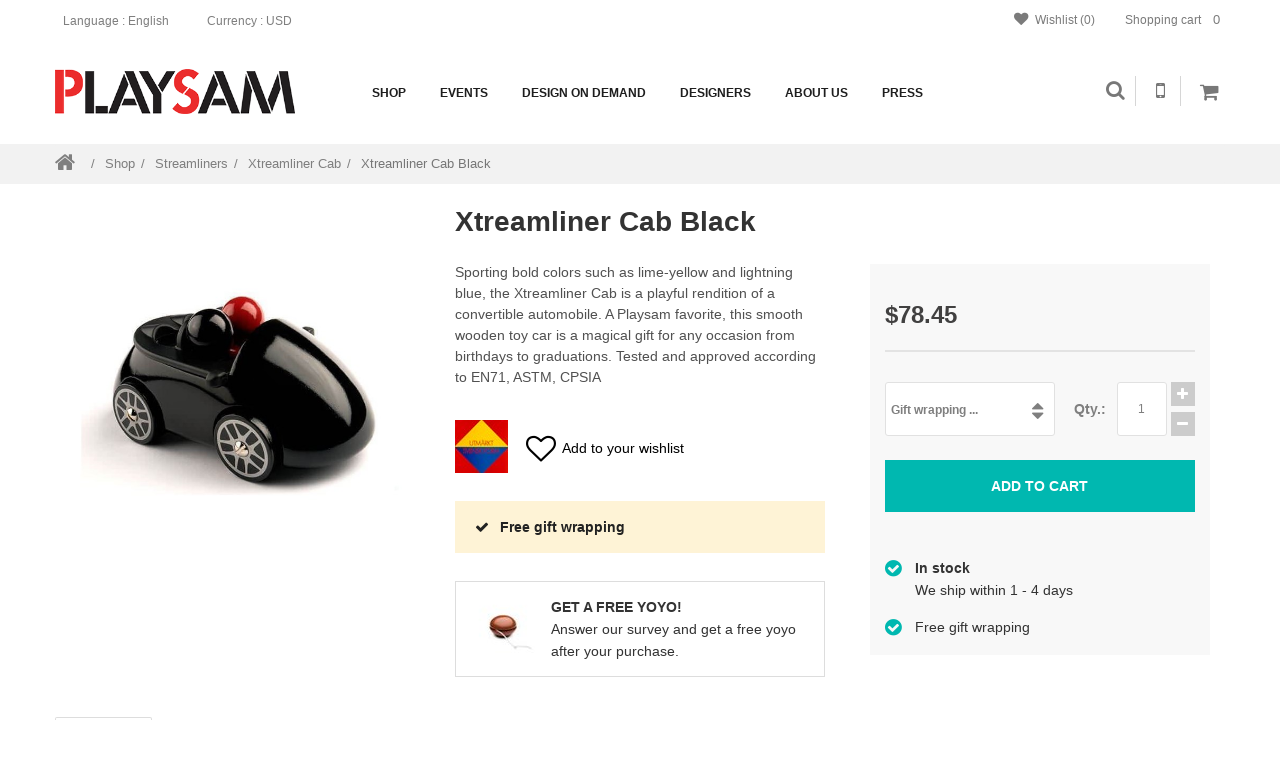

--- FILE ---
content_type: text/html; charset=utf-8
request_url: https://playsam.com/en/shop/streamliners/xtreamliner-cab/product/xtreamliner-cab-black
body_size: 13290
content:

<!doctype html>
<html lang="en" class="no-js">
<head>
    <script>
        (function () { document.documentElement.className = document.documentElement.className.replace(/(^|\s)no-js(\s|$)/, '$1$2') + (' js '); })();
    </script>
        <!-- Google Tag Manager -->
    <script>
    (function (w, d, s, l, i) {
        w[l] = w[l] || []; w[l].push({
            'gtm.start':
                new Date().getTime(), event: 'gtm.js'
        }); var f = d.getElementsByTagName(s)[0],
            j = d.createElement(s), dl = l != 'dataLayer' ? '&l=' + l : ''; j.async = true; j.src =
                'https://www.googletagmanager.com/gtm.js?id=' + i + dl; f.parentNode.insertBefore(j, f);
        })(window, document, 'script', 'dataLayer', 'GTM-5NWDC28');</script>
    <!-- End Google Tag Manager -->

    <meta charset="utf-8">
    <title>wooden xtreamliner Cab - Playsam</title>
    
    <meta name="description" content="The open-air version of Playsam&#39;s Streamliner car series, the Streamliner Cab calls for the open road. Feel the wind whip through your hair! This wooden toy is avaliable in the classic Playsam high-luster red and black colors, as well as three additional shiny shades." />
<meta name="keywords" content="Black, xtreamliner-cab, cabriolet, wood" />
<meta class="viewport" name="viewport" content="width=device-width, initial-scale=1.0">
<meta http-equiv="X-UA-Compatible" content="IE=edge">
<meta property="og:type" content="product" />
<meta property="og:title" content="Xtreamliner Cab Black" />
<meta property="og:description" content="The open-air version of Playsam&#39;s Streamliner car series, the Streamliner Cab calls for the open road. Feel the wind whip through your hair! This wooden toy is avaliable in the classic Playsam high-luster red and black colors, as well as three additional shiny shades." />
<meta property="og:image" content="https://playsam.com/content/images/thumbs/0002771_xtreamliner-cab-black_550.jpeg" />
<meta property="og:url" content="https://playsam.com/shop/streamliners/xtreamliner-cab/product/xtreamliner-cab-black" />
<meta property="og:site_name" content="Playsam" />
<meta property="twitter:card" content="summary" />
<meta property="twitter:site" content="Playsam" />
<meta property="twitter:title" content="Xtreamliner Cab Black" />
<meta property="twitter:description" content="The open-air version of Playsam&#39;s Streamliner car series, the Streamliner Cab calls for the open road. Feel the wind whip through your hair! This wooden toy is avaliable in the classic Playsam high-luster red and black colors, as well as three additional shiny shades." />
<meta property="twitter:image" content="https://playsam.com/content/images/thumbs/0002771_xtreamliner-cab-black_550.jpeg" />
<meta property="twitter:url" content="https://playsam.com/shop/streamliners/xtreamliner-cab/product/xtreamliner-cab-black" />

    <link rel="canonical" href="https://playsam.com/en/shop/streamliners/xtreamliner-cab/product/xtreamliner-cab-black" />

    <link rel="alternate" hreflang="en" href="https://playsam.com/en/shop/streamliners/xtreamliner-cab/product/xtreamliner-cab-black" />
<link rel="alternate" hreflang="se" href="https://playsam.com/se/shop/streamliners/xtreamliner-cab/product/xtreamliner-cab-svart" />
<link rel="alternate" hreflang="x-default" href="https://playsam.com/en/shop/streamliners/xtreamliner-cab/product/xtreamliner-cab-black" />

    <link rel="stylesheet" type="text/css" href="/Content/css/combined_F521D9608ECD19CD5220D41FBD4C58BB.css" />


    <link rel="apple-touch-icon" sizes="120x120" href="/Content/favicons/apple-touch-icon.png">
<link rel="icon" type="image/png" href="/Content/favicons/favicon-32x32.png" sizes="32x32">
<link rel="icon" type="image/png" href="/Content/favicons/favicon-16x16.png" sizes="16x16">
<link rel="manifest" href="/Content/favicons/manifest.json">
<meta name="theme-color" content="#ffffff">
    
    <script src="https://www.google.com/recaptcha/api.js?hl=en"></script>



</head>

<body class="ps lang-en  fixed-top">
    

        <!-- Google Tag Manager (noscript) -->
    <noscript><iframe src="https://www.googletagmanager.com/ns.html?id=GTM-5NWDC28"
                      height="0" width="0" style="display:none;visibility:hidden"></iframe></noscript>
    <!-- End Google Tag Manager (noscript) -->

    <div id="bar-notification" class="bar-notification alert" style="display: none;">
    <i class="fa fa-shopping-cart alert-icon"></i>
    <button type="button" class="close" data-dismiss="alert">×</button>
</div>
    
    <div>
        <div class="page-box-content">

            

<div id="top-box" class="hidden-600">
    <div class="top-box-wrapper">
        <div class="container">
            <div class="row">
                <div class="col-xs-9 col-sm-5">
                    <div class="btn-group language btn-select">
                            <a class="btn dropdown-toggle btn-default" role="button" data-toggle="dropdown" href="#">
        <span class="hidden-xs">Language</span><span class="visible-xs">Lang</span>
        : English
        <span class="caret"></span>
    </a>
    <ul class="dropdown-menu">
            <li>
                <a href="/en/changelanguage/1?returnurl=%2fen%2fshop%2fstreamliners%2fxtreamliner-cab%2fproduct%2fxtreamliner-cab-black" title="English">
                    <img width="16" height="11" title='English' alt='English'  class=selected
                         src="/Content/Images/flags/us.png" />English
                    </a>
                </li>
            <li>
                <a href="/en/changelanguage/3?returnurl=%2fen%2fshop%2fstreamliners%2fxtreamliner-cab%2fproduct%2fxtreamliner-cab-black" title="Svenska">
                    <img width="16" height="11" title='Svenska' alt='Svenska' 
                         src="/Content/Images/flags/se.png" />Svenska
                    </a>
                </li>
					<li>
				<a href="https://world.playsam.com/de" title="Deutsch">
					<img width="16" height="11" title="Deutsch" alt="Deutsch" src="/content/images/flags/de.png" />Deutsch
				</a>
			</li>
			<li>
				<a href="https://world.playsam.com/da" title="Dansk">
					<img width="16" height="11" title="Dansk" alt="Dansk" src="/content/images/flags/dk.png" />Dansk
				</a>
			</li>
			<li>
				<a href="https://world.playsam.com/it" title="Italiano">
					<img width="16" height="11" title="Italiano" alt="Italiano" src="/content/images/flags/it.png" />Italiano
				</a>
			</li>
			<li>
				<a href="https://world.playsam.com/nl" title="Nederlands">
					<img width="16" height="11" title="Nederlands" alt="Nederlands" src="/content/images/flags/nl.png" />Nederlands
				</a>
			</li>
			<li>
				<a href="https://world.playsam.com/pt" title="Portugu&#234;s">
					<img width="16" height="11" title="Portugu&#234;s" alt="Portugu&#234;s" src="/content/images/flags/pt.png" />Portugu&#234;s
				</a>
			</li>
			<li>
				<a href="https://world.playsam.com/es" title="Espa&#241;ol">
					<img width="16" height="11" title="Espa&#241;ol" alt="Espa&#241;ol" src="/content/images/flags/es.png" />Espa&#241;ol
				</a>
			</li>
			<li>
				<a href="https://world.playsam.com/ru" title="Pусский">
					<img width="16" height="11" title="Pусский" alt="Pусский" src="/content/images/flags/ru.png" />Pусский
				</a>
			</li>
			<li>
				<a href="https://world.playsam.com/el" title="ελληνικά">
					<img width="16" height="11" title="ελληνικά" alt="ελληνικά" src="/content/images/flags/gr.png" />ελληνικά
				</a>
			</li>
			<li>
				<a href="https://world.playsam.com/zh" title="中国">
					<img width="16" height="11" title="中国" alt="中国" src="/content/images/flags/cn.png" />中国
				</a>
			</li>
			<li>
				<a href="https://world.playsam.com/ja" title="日本の">
					<img width="16" height="11" title="日本の" alt="日本の" src="/content/images/flags/jp.png" />日本の
				</a>
			</li>
    </ul>

                    </div>

                        <div class="btn-group currency btn-select">
                                <a class="btn dropdown-toggle btn-default" role="button" data-toggle="dropdown" href="#">
        <span class="hidden-xs">Currency</span><span class="visible-xs">Curr</span>
        <!--
        -->
        : USD
        <span class="caret"></span>
    </a>
    <ul class="dropdown-menu">
            <li>
                <a href="/en/changecurrency/1?returnurl=%2fen%2fshop%2fstreamliners%2fxtreamliner-cab%2fproduct%2fxtreamliner-cab-black" title="US Dollar">US Dollar</a>
            </li>
            <li>
                <a href="/en/changecurrency/6?returnurl=%2fen%2fshop%2fstreamliners%2fxtreamliner-cab%2fproduct%2fxtreamliner-cab-black" title="Euro">Euro</a>
            </li>
            <li>
                <a href="/en/changecurrency/10?returnurl=%2fen%2fshop%2fstreamliners%2fxtreamliner-cab%2fproduct%2fxtreamliner-cab-black" title="Svenska kr">Svenska kr</a>
            </li>
    </ul>

                        </div>
                </div>

                    <div class="col-xs-3 col-sm-7">
                        <div class="navbar navbar-inverse top-navbar top-navbar-right" role="navigation">
                            <button type="button" class="navbar-toggle btn-navbar collapsed" data-toggle="collapse" data-target=".top-navbar .navbar-collapse">
                                <span class="icon-bar"></span>
                                <span class="icon-bar"></span>
                                <span class="icon-bar"></span>
                            </button>

                            <nav class="collapse collapsing navbar-collapse" style="width: auto;">
                                <ul class="nav navbar-nav navbar-right">
                                        <li id="wishlist-qty"><a href="/en/shop/wishlist"><i class="fa fa-heart"></i> Wishlist (0)</a></li>
                                                                            <li id="cart-qty"><a href="/en/shop/cart">Shopping cart <span class="count">0</span></a></li>


                                </ul>
                            </nav>
                        </div>
                    </div>


            </div>
        </div>
    </div>
</div>
            <header class="header">
    <div class="header-wrapper">
        <div class="container">
            <div class="row">
                <div class="col-xs-6 col-md-2 col-lg-3 logo-box">
                    <div class="logo">
                        <a href="/en/">
                          <img src="/content/img/logo.png" class="logo-img" alt="Playsam">
                        </a>
                    </div>
                </div>

                <div class="col-xs-6 col-md-10 col-lg-9 right-box">
                    <div class="right-box-wrapper">
                        <div class="header-icons">
                            <div class="search-header hidden-600">
                                <a href="#">
                                    <i class="fa fa-search" aria-hidden="true"></i>
                                </a>
                            </div>

                            <div class="phone-header hidden-600">
                                <a href="#">
                                    <i class="fa fa-mobile" aria-hidden="true"></i>
                                </a>
                            </div>

                            <div id="flyout-cart" class="btn-group cart-header ">
    <a href="#" class="dropdown-toggle" data-toggle="dropdown">
        <div class="icon">
            <i class="fa fa-shopping-cart" aria-hidden="true"></i>
        </div>
        <span class="count"></span>
    </a>
    <div class="dropdown-menu">
You have no items in your shopping cart.    </div>
</div>


                        </div>

                        <div class="primary">
                            


<div class="navbar navbar-default" role="navigation">
    <button type="button" class="navbar-toggle btn-navbar collapsed" data-toggle="collapse" data-target=".primary .navbar-collapse">
        <span class="icon-bar"></span>
        <span class="icon-bar"></span>
        <span class="icon-bar"></span>
    </button>

    <nav class="collapse collapsing navbar-collapse">
        <ul class="nav navbar-nav navbar-center">

                <li class="parent hide-menu">
                    <a href="#">Language</a>
                    <ul class="sub"><li><a href="/en/changelanguage/1?returnurl=%2fen%2fshop%2fstreamliners%2fxtreamliner-cab%2fproduct%2fxtreamliner-cab-black">English</a></li><li><a href="/en/changelanguage/3?returnurl=%2fen%2fshop%2fstreamliners%2fxtreamliner-cab%2fproduct%2fxtreamliner-cab-black">Svenska</a></li><li><a href="https://world.playsam.com/de" title ="Deutsch">Deutsch</a></li><li><a href="https://world.playsam.com/da" title ="Dansk">Dansk</a></li><li><a href="https://world.playsam.com/it" title ="Italiano">Italiano</a></li><li><a href="https://world.playsam.com/nl" title ="Nederlands">Nederlands</a></li><li><a href="https://world.playsam.com/pt" title ="Português">Português</a></li><li><a href="https://world.playsam.com/es" title ="Español">Español</a></li><li><a href="https://world.playsam.com/ru" title ="Pусский">Pусский</a></li><li><a href="https://world.playsam.com/el" title ="ελληνικά">ελληνικά</a></li><li><a href="https://world.playsam.com/zh" title ="中国">中国</a></li><li><a href="https://world.playsam.com/ja" title ="日本の">日本の</a></li></ul>
                </li>
                <li class="parent hide-menu">
                    <a href="#">Currency</a>
                    <ul class="sub"><li><a href="/en/changecurrency/1?returnurl=%2fen%2fshop%2fstreamliners%2fxtreamliner-cab%2fproduct%2fxtreamliner-cab-black">US Dollar</a></li><li><a href="/en/changecurrency/6?returnurl=%2fen%2fshop%2fstreamliners%2fxtreamliner-cab%2fproduct%2fxtreamliner-cab-black">Euro</a></li><li><a href="/en/changecurrency/10?returnurl=%2fen%2fshop%2fstreamliners%2fxtreamliner-cab%2fproduct%2fxtreamliner-cab-black">Svenska kr</a></li></ul>
                </li>


            <li class="parent">
                <a href="/en/shop">Shop</a>
                <ul class="sub"><li class="parent"><a href="/en/shop/streamliners">Streamliners</a><ul class="sub"><li><a href="/en/shop/streamliners/streamliner-classic">Streamliner Classic</a></li><li><a href="/en/shop/streamliners/streamliner-cab">Streamliner Cab</a></li><li><a href="/en/shop/streamliners/streamliner-rally">Streamliner Rally</a></li><li><a href="/en/shop/streamliners/streamliner-nature">Streamliner Nature</a></li><li><a href="/en/shop/streamliners/xtreamliner-cab">Xtreamliner Cab</a></li><li><a href="/en/shop/streamliners/streamliner-ps">Streamliner PS</a></li></ul></li><li><a href="/en/shop/activity-toys">Activity toys</a></li><li><a href="/en/shop/executive-gifts">Executive gifts</a></li><li><a href="/en/shop/stationery">Stationery</a></li><li><a href="/en/shop/collectibles">Collectibles</a></li><li><a href="/en/shop/other-products">Other products</a></li><li><a href="/en/current-campaigns">Campaigns</a></li><li class="parent"><a href="/en/find-your-store">Find Your Store</a><ul class="sub"><li><a href="/en/find-your-store">Find your nearest store</a></li><li><a href="/en/resellers">All resellers</a></li></ul></li><li class="parent"><a href="/en/diycards">Gift wrapping service</a><ul class="sub"><li><a href="/en/gift-wrapping">Gift wrapping</a></li><li><a href="/en/diycards">Create greeting cards</a></li><li><a href="/en/diycards/customer">My greeting cards</a></li></ul></li><li><a href="/en/shop/build-your-own-car">Build your own car</a></li></ul>
            </li>

            <li class="parent">
                <a href="/en/events">Events</a>
                <ul class="sub">
                    <li><a href="/en/events/fitzsu-grand-prix">Fitzsu Grand Prix</a></li>
                    <li><a href="/en/events/playsam-500">Playsam 500</a></li>
                    <li><a href="/en/events/playsam-salone-dell-auto">Playsam Salone dell'Auto</a></li>
                    <li><a href="/en/events/t-shirt-contest">T-shirt contest</a></li>
                    <li><a href="/en/events/dollhouse/contest">Dollhouse contest</a></li>
                    <li><a href="/en/events/playsam-stamp">The Playsam stamp</a></li>
                    <li><a href="/en/events/hope-for-pearl">Hope for Pearl</a></li>
                    <li><a href="/en/events/design-by-high-school-students">Design by High School students</a></li>
                    <li><a href="/en/events/design-by-high-school-students/2015">Design by High School students 2015</a></li>
                    <li><a href="/en/events/design-by-high-school-students/2016">Design by High School students 2016</a></li>
                    <li><a href="/en/events/design-by-high-school-students/2019">Design by High School students 2019</a></li>
                    <li><a href="/en/events/design-by-high-school-students/2023">Design by High School students 2023</a></li>
                </ul>
            </li>

            <li class="parent">
                <a href="/en/design-on-demand">Design on demand</a>
                <ul class="sub"><li><a href="/en/design-on-demand">DoD overview</a></li><li><a href="/en/design-on-demand/sas-adec">SAS A de C</a></li><li><a href="/en/design-on-demand/starbucks-coffee-company">Starbucks coffee Company</a></li><li><a href="/en/design-on-demand/maserati-levante-alfieri">Maserati</a></li><li><a href="/en/design-on-demand/saab">Saab</a></li></ul>
            </li>

            <li class="parent">
                <a href="/en/designers">Designers</a>
                <ul class="sub"><li><a href="/en/designers/ulf-hanses">Ulf Hanses</a></li><li><a href="/en/designers/bjorn-dahlstrom">Björn Dahlström</a></li><li><a href="/en/designers/ola-wihlborg">Ola Wihlborg</a></li><li><a href="/en/designers/drop-innovation">Drop Innovation</a></li><li><a href="/en/designers/bjorn-alskog">Björn Alskog</a></li><li><a href="/en/designers/dennis-ingemansson">Dennis Ingemansson</a></li><li><a href="/en/designers/eva-schildt">Eva Schildt</a></li><li><a href="/en/designers/jonas-forsberg">Jonas Forsberg</a></li><li><a href="/en/designers/jangir-maddadi">Jangir Maddadi</a></li><li><a href="/en/designers/patrik-pettersson">Patrik Pettersson</a></li><li><a href="/en/designers/hc-ericson">HC Ericson</a></li><li><a href="/en/designers/christopher-robin-nordstrom">Christopher Robin Nordström</a></li><li><a href="/en/designers/addi-design-group">ADDI Design group</a></li><li><a href="/en/designers/playsam-2">Playsam</a></li></ul>
            </li>

            <li class="parent">
                <a href="/en/world-of-playsam">About us</a>
                <ul class="sub">
                    <li><a href="/en/world-of-playsam">World Of Playsam</a></li>
                    <li><a href="/en/references">References</a></li>
                    <li><a href="/en/heritage">Heritage</a></li>
                    <li class="parent">
                        <a href="/en/contact">Contact us</a>
                        <ul class="sub">
                            <li><a href="/en/newsletter-signup">Newsletter</a></li>
                            <li><a href="/en/faq">Frequently Asked Questions</a></li>

                            <li class="parent">
                                <a href="/en/social-media">Playsam in social media</a>
                                <ul class="sub">
                                    <li><a href="https://www.facebook.com/PLAYSAM">Facebook</a></li>
                                    <li><a href="https://twitter.com/playsamdesign">Twitter</a></li>
                                    <li><a href="https://www.instagram.com/playsam/">Instagram</a></li>
                                </ul>
                            </li>
                        </ul>
                    </li>
                    
                </ul>
            </li>
            <li class="parent">
                <a href="/en/press">Press</a>
                <ul class="sub">
                    <li><a href="/en/press">Press cuts</a></li>
                    <li><a href="/en/downloads">Download high resolution files</a></li>
                    <li><a href="/en/gallery">Gallery</a></li>
                    <li><a href="/en/news">News</a></li>
                </ul>
            </li>

        </ul>
    </nav>
</div>

                        </div>
                    </div>
                </div>

                <div class="phone-active col-sm-9 col-md-9">
                    <a href="#" class="close"><span>Close</span>×</a>
                    <span class="title">Call us</span> <strong>+46 480 411 884</strong>
                </div>
                <div class="search-active col-sm-9 col-md-9">
                    <a href="#" class="close"><span>Close</span>×</a>
<form action="/en/search" class="search-form" method="get">                        <input class="search-string form-control" type="search" placeholder="What are you looking for?" name="SearchTerm">
                        <button class="search-submit">
                            <i class="fa fa-search" aria-hidden="true"></i>
                        </button>
</form>                </div>
            </div>
        </div>
    </div>
</header>

            
    <div class="breadcrumb-box">
        <div class="container">
            <ul class="breadcrumb"><li><a class="home" href="/en/" title="Home"><i class="fa fa-home"></i></a></li><li><a href="/en/shop" title="Shop">Shop</a></li><li><a href="/en/shop/streamliners" title="Streamliners">Streamliners</a></li><li><a href="/en/shop/streamliners/xtreamliner-cab" title="Xtreamliner Cab">Xtreamliner Cab</a></li><li class="active">Xtreamliner Cab Black</li></ul>
        </div>
    </div>


            <section id="main" class="page" itemscope itemtype="http://schema.org/Product" data-productid="57">
                

<div class="container">
    <div class="row">
        <article class="content product-page col-sm-12 col-md-12">
            <div class="row">


                <div class="col-xs-12 col-md-4">
                    
<div class="image-box">
    <div class="general-img">
	    <link itemprop="image" href="https://playsam.com/content/images/thumbs/0002771_xtreamliner-cab-black.jpeg" />
	    <img class="replace-2x" data-featherlight="https://playsam.com/content/images/thumbs/0002771_xtreamliner-cab-black.jpeg" alt="Wooden Xtreamliner Car" src="https://playsam.com/content/images/thumbs/0002771_xtreamliner-cab-black.jpeg?w=700&amp;h=700&amp;scale=canvas" width="700" height="700">
    </div>

    

</div>

                </div>
                <div class="col-xs-12 col-sm-6 col-md-4">

                    






                    <h1 itemprop="name">Xtreamliner Cab Black</h1>
                        <meta itemprop="sku" content="21160" />
                    <div itemprop="brand" itemtype="http://schema.org/Thing" itemscope>
                        <meta itemprop="name" content="Playsam" />
                    </div>

                    <div class="description" itemprop="description">
                        Sporting bold colors such as lime-yellow and lightning blue, the Xtreamliner Cab is a playful rendition of a convertible automobile. A Playsam favorite, this smooth wooden toy car is a magical gift for any occasion from birthdays to graduations.
Tested and approved according to EN71, ASTM, CPSIA
                    </div>

                    	<div class="product-nominations">
		<ul>
				<li>
					<a href="http://svenskform.se/en/" title="Excellent Swedish Design" target="_blank">
						<img src="/Content/Images/excellent-swedish-design.jpg?w=53&amp;h=53&amp;mode=crop" alt="Excellent Swedish Design" />
					</a>
				</li>
			
			
			<li class="wishlist">

		<a href="#" title="Add to your wishlist" id="add-to-wishlist-button-57" class="add-wishlist" data-productid="57" onclick="AjaxCart.addproducttocart_details('/en/addproducttocart/details/57/2', '#add-cart-form');return false;">
			<i class="fa fa-heart-o" aria-hidden="true"></i><span>Add to your wishlist</span>
		</a>


			</li>

		</ul>
	</div>


                            <div class="banner-block clearfix">
                                <div class="banner-content">
                                    <ul>
                                                                                    <li><strong>Free gift wrapping</strong></li>
                                    </ul>
                                </div>
                            </div>

                        <section class="free">
                            <div class="item"><img alt="Answer our survey and get a free yoyo after your purchase." title="Answer our survey and get a free yoyo after your purchase." src="https://playsam.com/content/images/thumbs/0000160_yoyo-red_100.jpeg?w=80&h=80&scale=canvas" /></div>
                            <div class="item">
                                <span>Get a free Yoyo!</span>
                                <p>Answer our survey and get a free yoyo after your purchase.</p>
                            </div>
                        </section>


                </div>
                <div class="col-xs-12 col-sm-6 col-md-4 product-purchase-section" itemprop="offers" itemscope itemtype="http://schema.org/Offer">
                        <link itemprop="url" href="https://playsam.com/en/shop/streamliners/xtreamliner-cab/product/xtreamliner-cab-black" />
                    <div class="inner clearfix">

                        <div class="inner-section">
                            <div class="row price-row">

                                    <meta itemprop="priceCurrency" content="USD" />
                                                                        <div class="col-xs-12">
                                            <h2 itemprop="price" class="product-price" content="78.45">
                                                <strong>$78.45</strong>
                                            </h2>
                                        </div>
                            </div>

                        </div>

                        <div class="row">
                            <div class="col-xs-12 ">
                                <div>


	<form id="add-cart-form" class="form-inline add-cart-form">
		<div class="add-cart-form--inner">
			<div class="number">
					<div class="giftwrappings">
		<div class="giftwrappings-content">
			<div class="wrapping-options">
				<div class="selected" data-giftwrapping-id="0" data-inkl-label="Incl. gift wrapping">
					<img alt="" src="/content/images/empty.png" />
					<span></span>
				</div>
				<div class="none-selected">Gift wrapping ...</div>
				<ul class="options">
						<li data-giftwrapping-id="1" data-product-id="57">
							<img alt="" src="https://playsam.com/content/images/thumbs/0001387_black-friday.jpeg?w=45&amp;h=45&amp;scale=canvas" />
							<span>Black friday</span>
						</li>
						<li data-giftwrapping-id="4" data-product-id="57">
							<img alt="" src="https://playsam.com/content/images/thumbs/0002719_grey-standard-gift-wrapping.jpeg?w=45&amp;h=45&amp;scale=canvas" />
							<span>Grey Standard Gift wrapping</span>
						</li>
						<li data-giftwrapping-id="5" data-product-id="57">
							<img alt="" src="https://playsam.com/content/images/thumbs/0002660_car-box.jpeg?w=45&amp;h=45&amp;scale=canvas" />
							<span>Car Box</span>
						</li>
						<li data-giftwrapping-id="3" data-product-id="57">
							<img alt="" src="https://playsam.com/content/images/thumbs/0001388_back-to-nature.jpeg?w=45&amp;h=45&amp;scale=canvas" />
							<span>Back to nature</span>
						</li>
						<li data-giftwrapping-id="6" data-product-id="57">
							<img alt="" src="https://playsam.com/content/images/thumbs/0002720_black-standard-gift-wrapping.jpeg?w=45&amp;h=45&amp;scale=canvas" />
							<span>Black standard gift wrapping</span>
						</li>

					<li class="remove">
						<p>Remove gift wrapping</p>
					</li>
				</ul>
			</div>
			<div class="wrapping-select">
				<span><i class="fa fa-sort"></i></span>
			</div>
		</div>


	</div>

				<div class="number--inner">
					<label>Qty.:</label>
					<input class="form-control" data-val="true" data-val-number="The field Qty must be a number." id="addtocart_57_EnteredQuantity" name="addtocart_57.EnteredQuantity" type="text" value="1" />
					<div class="regulator">
						<a href="#" class="number-up"><i class="fa fa-plus"></i></a>
						<a href="#" class="number-down"><i class="fa fa-minus"></i></a>
					</div>
				</div>
			</div>
			<input type="button" id="add-to-cart-button-57" class="btn add-cart btn-default btn-lg" value="Add to cart" data-productid="57" onclick="AjaxCart.addproducttocart_details('/en/addproducttocart/details/57/1', '#add-cart-form');return false;" />
		</div>
	</form>


	<div class="availability">
		<div class="stock">
				<div class="stock-status">
					<link itemprop="availability" href="http://schema.org/InStock" />
					<div class="status-item">
						<div class="icon">
							<span class="icon-in-stock pull-left">
								<i class="fa fa-check-circle"></i>
							</span>
						</div>

						<div class="text">
							<strong class="block"><span class="value" id="stock-availability-value-57">In stock</span></strong>
							<span class="block">We ship within 1 - 4 days</span>
						</div>
					</div>


						<div class="status-item">
							<div class="icon">
								<span class="icon-in-stock pull-left">
									<i class="fa fa-check-circle"></i>
								</span>
							</div>

							<div class="text">
								<span class="block">Free gift wrapping</span>
							</div>
						</div>
				</div>
		</div>
	</div>



                                </div>


                            </div>

                        </div>
                    </div>


                    

                </div>

            </div>

            <div class="product-tab">
    <ul class="nav nav-tabs">
            <li class="active">
                <a href="#designer-tab">
                    <i class="fa fa-user" aria-hidden="true"></i>
                    Designer
                </a>
            </li>
        <li class="">
            <a href="#description">
                <i class="fa fa-list" aria-hidden="true"></i>
                Full description
            </a>
        </li>
        <li>
            <a href="#productfacts-tab">
                <i class="fa fa-search" aria-hidden="true"></i>
                Product facts
            </a>
        </li>
            <li>
                <a href="#related-products-tab">
                    <i class="fa fa-exchange" aria-hidden="true"></i>
                    Related products
                </a>
            </li>
        


            <li>
                <a href="#high-res-images-tab">
                    <i class="fa fa-picture-o" aria-hidden="true"></i>
                    High-resolution images
                </a>
            </li>

            <li>
                <a href="#reviews-tab">
                    <i class="fa fa-star" aria-hidden="true"></i>
                    Reviews
                </a>
            </li>
        
        <li>
            <a href="#diycards-tab">
                <i class="fa fa-file-image-o" aria-hidden="true"></i>
                DiyCards
            </a>
        </li>
        
        

            <li>
                <a href="#giftwrapping-tab">
                    <i class="fa fa-gift" aria-hidden="true"></i>
                    Gift wrapping
                </a>
            </li>
    </ul>
    <div class="tab-content">
            <div class="tab-pane active" id="designer-tab">

                <ul class="commentlist-designer">
                    <li>
                        <img class="replace-2x avatar" width="150" height="150" src="https://playsam.com/content/images/thumbs/0000193_ulf-hanses.jpeg?w150&h150&scale=canvas" alt="">
                        <h3>Ulf Hanses</h3>
                        <p>Ulf Hanses is a playful functionalist with both depth and character. He has been with Playsam since its early stages and among other things, has designed Playsam's well-known Streamliner. The foundation for Hanses design work is toys with form, volume and proportion. Among those who have commissioned work from Hanses are Boda Nova, Ikea, Playsam and Handitech. Hanses has taken part in numerous design exhibitions both national and international and is represented at the Tokyo Toy Museum and Japan Toy Museum, among others. On numerous occasions, he has earned the distinction of Excellent Swedish Design Form.</p>
                        <div class="clearfix"></div>
                    </li>

                </ul>

            </div>

       

        <div class="tab-pane" id="description">
            <p>The open-air version of Playsam's Streamliner car series, the Streamliner Cab calls for the open road. Feel the wind whip through your hair! This wooden toy is avaliable in the classic Playsam high-luster red and black colors, as well as three additional shiny shades.</p>
        </div>


        <div class="tab-pane" id="productfacts-tab">
            <h3>Product facts Xtreamliner Cab Black</h3>
            <ul><li>Material: Wood</li><li>Color: Lime Yellow, Blue, Black, Nature</li><li>Width: 70 mm</li><li>Height: 85 mm</li><li>Length: 135 mm</li><li>Weight: 350 g</li></ul>

        </div>

            <div class="tab-pane" id="related-products-tab">
                    <ul class="related-products">
<li>
    <a href="/en/shop/streamliners/xtreamliner-cab/product/xtreamliner-lime-yellow" title="Xtreamliner Lime Yellow">
        <img src="https://playsam.com/content/images/thumbs/0002735_xtreamliner-lime-yellow_415.jpeg?w=150&h=150&scale=canvas" alt="Xtreamliner Lime Yellow"/>
        <div class="product-description">
            <h3>Xtreamliner Lime Yellow</h3>
            <span>$78.45</span>
        </div>
    </a>
</li><li>
    <a href="/en/shop/streamliners/xtreamliner-cab/product/xtreamliner-lightning-blue" title="Xtreamliner Lightning Blue">
        <img src="https://playsam.com/content/images/thumbs/0002770_xtreamliner-lightning-blue_415.jpeg?w=150&h=150&scale=canvas" alt="Xtreamliner Lightning Blue"/>
        <div class="product-description">
            <h3>Xtreamliner Lightning Blue</h3>
            <span>$78.45</span>
        </div>
    </a>
</li><li>
    <a href="/en/shop/streamliners/streamliner-nature/xtreamliner-cab/product/xtreamliner-green-line" title="Xtreamliner Green Line">
        <img src="https://playsam.com/content/images/thumbs/0001468_xtreamliner-green-line_415.jpeg?w=150&h=150&scale=canvas" alt="Xtreamliner Green Line"/>
        <div class="product-description">
            <h3>Xtreamliner Green Line</h3>
            <span>$72.08</span>
        </div>
    </a>
</li>    </ul>



            </div>
                    <div class="tab-pane" id="high-res-images-tab">
                    <h3>Download high-resolution images of Xtreamliner Cab Black</h3>
    <p>Some of our high-resolution images require a login. If the current image does, please fill out the form and you will receive an e-mail with your access credentials.</p>
    <ul class="high-res-downloads">
            <li>
                <a href="/en/downloads/auth/16" title="Download Xtreamliner Black">
                    <img src="https://playsam.com/content/images/thumbs/0002903.jpeg?w=175&h=175&scale=canvas" alt="Xtreamliner Black" title="Xtreamliner Black" />
                </a>
                <div class="dimensions">
                    <span class="size">1.46 MB</span>
                    <span class="measure">2853 x 2052</span>
                </div>
            </li>
    </ul>

            </div>
        
        
        
            <div class="tab-pane" id="reviews-tab">
                <h3>Product reviews for Xtreamliner Cab Black</h3>

<div class="reviews-content">
    
    <div class="write-review" id="review-form">
    <div class="title">
        <strong>Write your own review</strong>
    </div>
<form action="/product/productreviewsadd" id="add-product-review" method="post"><input data-val="true" data-val-number="The field ProductId must be a number." data-val-required="&#39;Product Id&#39; must not be empty." id="ProductId" name="ProductId" type="hidden" value="57" />        <div class="fieldset">
            <div class="form-fields">
                
                <div class="review-rating">
                    <div class="stars-rating-container">
                        <label for="AddProductReview_Rating">Rating:</label>

                        <div class="star-container">
                            <div class="star-rating">
                                <div class="star-rating__wrap">
                                        <input class="star-rating__input" id="addproductrating_5" type="radio" name="AddProductReview.Rating" value="5">
                                        <label class="star-rating__ico fa fa-star-o fa-lg" for="addproductrating_5" title="5 out of 5 stars"></label>
                                        <input class="star-rating__input" id="addproductrating_4" type="radio" name="AddProductReview.Rating" value="4">
                                        <label class="star-rating__ico fa fa-star-o fa-lg" for="addproductrating_4" title="4 out of 5 stars"></label>
                                        <input class="star-rating__input" id="addproductrating_3" type="radio" name="AddProductReview.Rating" value="3">
                                        <label class="star-rating__ico fa fa-star-o fa-lg" for="addproductrating_3" title="3 out of 5 stars"></label>
                                        <input class="star-rating__input" id="addproductrating_2" type="radio" name="AddProductReview.Rating" value="2">
                                        <label class="star-rating__ico fa fa-star-o fa-lg" for="addproductrating_2" title="2 out of 5 stars"></label>
                                        <input class="star-rating__input" id="addproductrating_1" type="radio" name="AddProductReview.Rating" value="1">
                                        <label class="star-rating__ico fa fa-star-o fa-lg" for="addproductrating_1" title="1 out of 5 stars"></label>
                                </div>
                            </div>
                        </div>
                    </div>
                </div>

                
                <div class="inputs">
                    <label for="AddProductReview_ReviewText">Review text:</label>
                    <textarea class="review-text" cols="20" id="AddProductReview_ReviewText" name="AddProductReview.ReviewText" rows="2">
</textarea>
                </div>
                <div class="inputs">
                    <label for="AddProductReview_ReviewerName">Name:</label>
                    <input class="review-text" id="AddProductReview_ReviewerName" name="AddProductReview.ReviewerName" type="text" value="" />
                </div>

                    <div class="captcha-box">
                        <div class="g-recaptcha" data-sitekey="6Lc-DQ0UAAAAAHBCu6bzACSsoBeWTFqfiJ87xKo8"></div>
                    </div>

            </div>
        </div>
        <div class="buttons ">
            <input type="submit" name="add-review" class="btn btn-default btn-lg write-product-review-button" value="Submit review" />
        </div>
</form></div>


</div>











            </div>
        

        <div class="tab-pane" id="diycards-tab">
                <h3>Add a free personalized greeting card</h3>
        <p>If you want, you can easily add a personalized greeting card to your order. Click on any of the following covers to begin.</p>
    <ul class="diycards-cover-items">
            <li>
                <a href="/en/diycards?id=8" title="Christmas">
                <img src="https://playsam.com/content/images/thumbs/0001400_christmas.jpeg?w=100&h=100&scale=canvas" alt="" title="" />
                </a>
            </li>
            <li>
                <a href="/en/diycards?id=6" title="Rabbit">
                <img src="https://playsam.com/content/images/thumbs/0001398_rabbit.jpeg?w=100&h=100&scale=canvas" alt="" title="" />
                </a>
            </li>
            <li>
                <a href="/en/diycards?id=7" title="Rocket">
                <img src="https://playsam.com/content/images/thumbs/0001399_rocket.jpeg?w=100&h=100&scale=canvas" alt="" title="" />
                </a>
            </li>
            <li>
                <a href="/en/diycards?id=5" title="Oldtimer">
                <img src="https://playsam.com/content/images/thumbs/0001397_oldtimer.jpeg?w=100&h=100&scale=canvas" alt="" title="" />
                </a>
            </li>
    </ul>

        </div>

            <div class="tab-pane" id="giftwrapping-tab">
                <ul class="commentlist">
                        <li>
                            <img class="replace-2x avatar" width="150" src="https://playsam.com/content/images/thumbs/0001387_black-friday.jpeg?w150" alt="Black friday">
                            <h3>Black friday</h3>
                            <p>Classic black/silver.</p>
                            <div class="clearfix"></div>
                        </li>
                        <li>
                            <img class="replace-2x avatar" width="150" src="https://playsam.com/content/images/thumbs/0002719_grey-standard-gift-wrapping.jpeg?w150" alt="Grey Standard Gift wrapping">
                            <h3>Grey Standard Gift wrapping</h3>
                            <p>Fine giftwrap for all events.</p>
                            <div class="clearfix"></div>
                        </li>
                        <li>
                            <img class="replace-2x avatar" width="150" src="https://playsam.com/content/images/thumbs/0002660_car-box.jpeg?w150" alt="Car box">
                            <h3>Car box</h3>
                            <p>All cars in outmost giftbox.</p>
                            <div class="clearfix"></div>
                        </li>
                        <li>
                            <img class="replace-2x avatar" width="150" src="https://playsam.com/content/images/thumbs/0001388_back-to-nature.jpeg?w150" alt="Back to Nature">
                            <h3>Back to Nature</h3>
                            <p>Natural friendly paper with a rural touch.</p>
                            <div class="clearfix"></div>
                        </li>
                        <li>
                            <img class="replace-2x avatar" width="150" src="https://playsam.com/content/images/thumbs/0002720_black-standard-gift-wrapping.jpeg?w150" alt="Black standard gift wrapping">
                            <h3>Black standard gift wrapping</h3>
                            <p>Black box with small leaflet.</p>
                            <div class="clearfix"></div>
                        </li>
                </ul>

            </div>


    </div>
</div>

<div class="clearfix"></div>

        </article>
    </div>
</div>

            </section>
        </div>
    </div>

    <footer id="footer">
    <div class="footer-top">
        <div class="container">
            <div class="row sidebar">
                <aside class="col-xs-12 col-sm-6 col-md-3 widget social">
                    <div class="title-block">
                        <h3 class="title">Follow us</h3>
                    </div>
                    <p>Follow us in social media</p>
                    <div class="social-list">
                        <a class="icon rounded icon-facebook" href="https://www.facebook.com/PLAYSAM"><i class="fa fa-facebook"></i></a>
                        <a class="icon rounded icon-twitter" href="https://twitter.com/playsamdesign"><i class="fa fa-twitter"></i></a>
                        <a class="icon rounded icon-instagram" href="https://www.instagram.com/playsam"><i class="fa fa-instagram"></i></a>
                    </div>
                    <div class="clearfix"></div>
                </aside>

                <aside class="col-xs-12 col-sm-6 col-md-3 widget newsletter">
                    <div class="title-block">
                        <h3 class="title">Newsletter</h3>
                    </div>
                    <div>
                        <p>Sign up for newsletter</p>
                        <div class="clearfix"></div>
<form action="/en/newsletter-signup" class="subscribe-form" method="get" novalidate="novalidate">                            <input class="form-control email" type="email" name="email">
                            <button class="submit">
                                <span class="glyphicon glyphicon-arrow-right"></span>
                            </button>
                            <span class="form-message" style="display: none;"></span>
</form>                    </div>
                </aside>

                <aside class="col-xs-12 col-sm-6 col-md-3 widget links">
                    <div class="title-block">
                        <h3 class="title">Information</h3>
                    </div>
                    <nav>
                        <ul>
                                <li><a href="/en/sitemap">Sitemap</a></li>
                                                            <li><a href="/en/frequently-asked-questions">Frequently Asked Questions</a></li>
                                <li><a href="/en/press">Press</a></li>
                                <li><a href="/en/shipping-returns">Shipping &amp; returns</a></li>
                                <li><a href="/en/privacy-policy">Privacy policy</a></li>
                        </ul>
                    </nav>
                </aside>

                <aside class="col-xs-12 col-sm-6 col-md-3 widget links">
                    <div class="title-block">
                        <h3 class="title">Payment methods</h3>
                    </div>
                    <nav class="payment-methods">
                        <ul>
                            <li><a href="https://www.getswish.se/" title="Swish" target="_blank" class="swish">Swish</a></li>
                            <li><a href="https://www.paypal.com/" title="PayPal" target="_blank" class="paypal">PayPal</a></li>
                            <li><a href="https://www.visa.com/" title="Visa" target="_blank" class="visa">Visa</a></li>
                            <li><a href="https://www.mastercard.com/" title="MasterCard" target="_blank" class="mastercard">MasterCard</a></li>
                        </ul>
                    </nav>
                </aside>
            </div>
        </div>
    </div>
    <div class="footer-bottom">
        <div class="container">
            <div class="row">
                <div class="copyright col-xs-12 col-sm-3 col-md-3">
                    <div>
                        Copyright © 1984 - 2026 Playsam. All rights reserved.    
                    </div>
                    
                    <div class="eu">
                        <img src="/Content/Images/eu.png" alt="Europeiska unionen, Europeiska regionala utvecklingsfonden" width="200" height="69" />
                    </div>
                </div>

                <div class="phone col-xs-6 col-sm-3 col-md-3">
                    <div class="footer-icon">
                        <i class="fa fa-envelope-square" aria-hidden="true"></i>
                    </div>
                    <span style="margin-left: .4rem;">info@playsam.com</span>
                </div>

                <div class="address col-xs-6 col-sm-3 col-md-3">
                    <div class="footer-icon">
                        <i class="fa fa-map-marker" aria-hidden="true"></i>
                    </div>
                    Playsam Design Aktiebolag<br/>Org Nr 556770-0660<br />
                </div>

                <div class="col-xs-12 col-sm-3 col-md-3">
                    <ul><li class="lang"><a href="https://playsam.com/en"><img width="16" height="11" src="/Content/Images/flags/us.png" alt="English" title="English" /></a></li><li class="lang"><a href="https://playsam.com/se"><img width="16" height="11" src="/Content/Images/flags/se.png" alt="Svenska" title="Svenska" /></a></li></ul>
                    <a href="#" class="up">
                        <span class="glyphicon glyphicon-arrow-up"></span>
                    </a>
                </div>
            </div>
        </div>

        <div class="container">
            <div class="row">
                <div class="col-xs-12 col-sm-12 col-md-12">
                    <div class="footer-powered-by">
                        Powered by <a href="https://www.nopcommerce.com/">nopCommerce</a>
                    </div>
                </div>
            </div>
        </div>

    </div>
</footer>
<div class="clearfix"></div>
    <script type="text/javascript" src="/Content/js/combined_6E3DBD1B5D6FDCFC6D2CA322D0CC57B8.js"></script>
    
    

<div itemscope itemtype="https://schema.org/Organization">
    <meta itemprop="name" content="playsam.com" />
    <meta itemprop="telephone" content="+46 480 411 884" />
    <meta itemprop="email" content="info@playsam.com" />
    <meta itemprop="logo" content="https://playsam.com/content/img/logo.png" />
    <meta itemprop="url" content="https://playsam.com/" />
</div>

    

<script type="text/javascript">
    $(document).ready(function () {
        $('#eu-cookie-bar-notification').show();

        $('#eu-cookie-ok').click(function () {
            $.ajax({
                cache: false,
                type: 'POST',
                url: '/eucookielawaccept',
                dataType: 'json',
                success: function (data) {
                    $('#eu-cookie-bar-notification').hide();
                },
                failure: function () {
                    alert('Cannot store value');
                }
            });
    });
    });
</script>
<div id="eu-cookie-bar-notification" class="eu-cookie-bar-notification">
    <div class="content">
        <div class="text">Cookies help us deliver our services. By using our services, you agree to our use of cookies.</div>
        <div class="buttons-more">
            <button type="button" class="ok-button btn btn-default" id="eu-cookie-ok">OK</button>
            <a class="learn-more" href="/en/privacy-policy">Learn more</a>
        </div>
    </div>
</div>
    

    <script src="/content/js/lazysizes.min.js" async></script>
    <script>
	$(function() {
		$('a[href*="/find-your-store"]').closest('li').remove();
	});
    </script>

</body>
</html>

--- FILE ---
content_type: text/html; charset=utf-8
request_url: https://www.google.com/recaptcha/api2/anchor?ar=1&k=6Lc-DQ0UAAAAAHBCu6bzACSsoBeWTFqfiJ87xKo8&co=aHR0cHM6Ly9wbGF5c2FtLmNvbTo0NDM.&hl=en&v=N67nZn4AqZkNcbeMu4prBgzg&size=normal&anchor-ms=20000&execute-ms=30000&cb=l9lq5bpqx7sz
body_size: 49303
content:
<!DOCTYPE HTML><html dir="ltr" lang="en"><head><meta http-equiv="Content-Type" content="text/html; charset=UTF-8">
<meta http-equiv="X-UA-Compatible" content="IE=edge">
<title>reCAPTCHA</title>
<style type="text/css">
/* cyrillic-ext */
@font-face {
  font-family: 'Roboto';
  font-style: normal;
  font-weight: 400;
  font-stretch: 100%;
  src: url(//fonts.gstatic.com/s/roboto/v48/KFO7CnqEu92Fr1ME7kSn66aGLdTylUAMa3GUBHMdazTgWw.woff2) format('woff2');
  unicode-range: U+0460-052F, U+1C80-1C8A, U+20B4, U+2DE0-2DFF, U+A640-A69F, U+FE2E-FE2F;
}
/* cyrillic */
@font-face {
  font-family: 'Roboto';
  font-style: normal;
  font-weight: 400;
  font-stretch: 100%;
  src: url(//fonts.gstatic.com/s/roboto/v48/KFO7CnqEu92Fr1ME7kSn66aGLdTylUAMa3iUBHMdazTgWw.woff2) format('woff2');
  unicode-range: U+0301, U+0400-045F, U+0490-0491, U+04B0-04B1, U+2116;
}
/* greek-ext */
@font-face {
  font-family: 'Roboto';
  font-style: normal;
  font-weight: 400;
  font-stretch: 100%;
  src: url(//fonts.gstatic.com/s/roboto/v48/KFO7CnqEu92Fr1ME7kSn66aGLdTylUAMa3CUBHMdazTgWw.woff2) format('woff2');
  unicode-range: U+1F00-1FFF;
}
/* greek */
@font-face {
  font-family: 'Roboto';
  font-style: normal;
  font-weight: 400;
  font-stretch: 100%;
  src: url(//fonts.gstatic.com/s/roboto/v48/KFO7CnqEu92Fr1ME7kSn66aGLdTylUAMa3-UBHMdazTgWw.woff2) format('woff2');
  unicode-range: U+0370-0377, U+037A-037F, U+0384-038A, U+038C, U+038E-03A1, U+03A3-03FF;
}
/* math */
@font-face {
  font-family: 'Roboto';
  font-style: normal;
  font-weight: 400;
  font-stretch: 100%;
  src: url(//fonts.gstatic.com/s/roboto/v48/KFO7CnqEu92Fr1ME7kSn66aGLdTylUAMawCUBHMdazTgWw.woff2) format('woff2');
  unicode-range: U+0302-0303, U+0305, U+0307-0308, U+0310, U+0312, U+0315, U+031A, U+0326-0327, U+032C, U+032F-0330, U+0332-0333, U+0338, U+033A, U+0346, U+034D, U+0391-03A1, U+03A3-03A9, U+03B1-03C9, U+03D1, U+03D5-03D6, U+03F0-03F1, U+03F4-03F5, U+2016-2017, U+2034-2038, U+203C, U+2040, U+2043, U+2047, U+2050, U+2057, U+205F, U+2070-2071, U+2074-208E, U+2090-209C, U+20D0-20DC, U+20E1, U+20E5-20EF, U+2100-2112, U+2114-2115, U+2117-2121, U+2123-214F, U+2190, U+2192, U+2194-21AE, U+21B0-21E5, U+21F1-21F2, U+21F4-2211, U+2213-2214, U+2216-22FF, U+2308-230B, U+2310, U+2319, U+231C-2321, U+2336-237A, U+237C, U+2395, U+239B-23B7, U+23D0, U+23DC-23E1, U+2474-2475, U+25AF, U+25B3, U+25B7, U+25BD, U+25C1, U+25CA, U+25CC, U+25FB, U+266D-266F, U+27C0-27FF, U+2900-2AFF, U+2B0E-2B11, U+2B30-2B4C, U+2BFE, U+3030, U+FF5B, U+FF5D, U+1D400-1D7FF, U+1EE00-1EEFF;
}
/* symbols */
@font-face {
  font-family: 'Roboto';
  font-style: normal;
  font-weight: 400;
  font-stretch: 100%;
  src: url(//fonts.gstatic.com/s/roboto/v48/KFO7CnqEu92Fr1ME7kSn66aGLdTylUAMaxKUBHMdazTgWw.woff2) format('woff2');
  unicode-range: U+0001-000C, U+000E-001F, U+007F-009F, U+20DD-20E0, U+20E2-20E4, U+2150-218F, U+2190, U+2192, U+2194-2199, U+21AF, U+21E6-21F0, U+21F3, U+2218-2219, U+2299, U+22C4-22C6, U+2300-243F, U+2440-244A, U+2460-24FF, U+25A0-27BF, U+2800-28FF, U+2921-2922, U+2981, U+29BF, U+29EB, U+2B00-2BFF, U+4DC0-4DFF, U+FFF9-FFFB, U+10140-1018E, U+10190-1019C, U+101A0, U+101D0-101FD, U+102E0-102FB, U+10E60-10E7E, U+1D2C0-1D2D3, U+1D2E0-1D37F, U+1F000-1F0FF, U+1F100-1F1AD, U+1F1E6-1F1FF, U+1F30D-1F30F, U+1F315, U+1F31C, U+1F31E, U+1F320-1F32C, U+1F336, U+1F378, U+1F37D, U+1F382, U+1F393-1F39F, U+1F3A7-1F3A8, U+1F3AC-1F3AF, U+1F3C2, U+1F3C4-1F3C6, U+1F3CA-1F3CE, U+1F3D4-1F3E0, U+1F3ED, U+1F3F1-1F3F3, U+1F3F5-1F3F7, U+1F408, U+1F415, U+1F41F, U+1F426, U+1F43F, U+1F441-1F442, U+1F444, U+1F446-1F449, U+1F44C-1F44E, U+1F453, U+1F46A, U+1F47D, U+1F4A3, U+1F4B0, U+1F4B3, U+1F4B9, U+1F4BB, U+1F4BF, U+1F4C8-1F4CB, U+1F4D6, U+1F4DA, U+1F4DF, U+1F4E3-1F4E6, U+1F4EA-1F4ED, U+1F4F7, U+1F4F9-1F4FB, U+1F4FD-1F4FE, U+1F503, U+1F507-1F50B, U+1F50D, U+1F512-1F513, U+1F53E-1F54A, U+1F54F-1F5FA, U+1F610, U+1F650-1F67F, U+1F687, U+1F68D, U+1F691, U+1F694, U+1F698, U+1F6AD, U+1F6B2, U+1F6B9-1F6BA, U+1F6BC, U+1F6C6-1F6CF, U+1F6D3-1F6D7, U+1F6E0-1F6EA, U+1F6F0-1F6F3, U+1F6F7-1F6FC, U+1F700-1F7FF, U+1F800-1F80B, U+1F810-1F847, U+1F850-1F859, U+1F860-1F887, U+1F890-1F8AD, U+1F8B0-1F8BB, U+1F8C0-1F8C1, U+1F900-1F90B, U+1F93B, U+1F946, U+1F984, U+1F996, U+1F9E9, U+1FA00-1FA6F, U+1FA70-1FA7C, U+1FA80-1FA89, U+1FA8F-1FAC6, U+1FACE-1FADC, U+1FADF-1FAE9, U+1FAF0-1FAF8, U+1FB00-1FBFF;
}
/* vietnamese */
@font-face {
  font-family: 'Roboto';
  font-style: normal;
  font-weight: 400;
  font-stretch: 100%;
  src: url(//fonts.gstatic.com/s/roboto/v48/KFO7CnqEu92Fr1ME7kSn66aGLdTylUAMa3OUBHMdazTgWw.woff2) format('woff2');
  unicode-range: U+0102-0103, U+0110-0111, U+0128-0129, U+0168-0169, U+01A0-01A1, U+01AF-01B0, U+0300-0301, U+0303-0304, U+0308-0309, U+0323, U+0329, U+1EA0-1EF9, U+20AB;
}
/* latin-ext */
@font-face {
  font-family: 'Roboto';
  font-style: normal;
  font-weight: 400;
  font-stretch: 100%;
  src: url(//fonts.gstatic.com/s/roboto/v48/KFO7CnqEu92Fr1ME7kSn66aGLdTylUAMa3KUBHMdazTgWw.woff2) format('woff2');
  unicode-range: U+0100-02BA, U+02BD-02C5, U+02C7-02CC, U+02CE-02D7, U+02DD-02FF, U+0304, U+0308, U+0329, U+1D00-1DBF, U+1E00-1E9F, U+1EF2-1EFF, U+2020, U+20A0-20AB, U+20AD-20C0, U+2113, U+2C60-2C7F, U+A720-A7FF;
}
/* latin */
@font-face {
  font-family: 'Roboto';
  font-style: normal;
  font-weight: 400;
  font-stretch: 100%;
  src: url(//fonts.gstatic.com/s/roboto/v48/KFO7CnqEu92Fr1ME7kSn66aGLdTylUAMa3yUBHMdazQ.woff2) format('woff2');
  unicode-range: U+0000-00FF, U+0131, U+0152-0153, U+02BB-02BC, U+02C6, U+02DA, U+02DC, U+0304, U+0308, U+0329, U+2000-206F, U+20AC, U+2122, U+2191, U+2193, U+2212, U+2215, U+FEFF, U+FFFD;
}
/* cyrillic-ext */
@font-face {
  font-family: 'Roboto';
  font-style: normal;
  font-weight: 500;
  font-stretch: 100%;
  src: url(//fonts.gstatic.com/s/roboto/v48/KFO7CnqEu92Fr1ME7kSn66aGLdTylUAMa3GUBHMdazTgWw.woff2) format('woff2');
  unicode-range: U+0460-052F, U+1C80-1C8A, U+20B4, U+2DE0-2DFF, U+A640-A69F, U+FE2E-FE2F;
}
/* cyrillic */
@font-face {
  font-family: 'Roboto';
  font-style: normal;
  font-weight: 500;
  font-stretch: 100%;
  src: url(//fonts.gstatic.com/s/roboto/v48/KFO7CnqEu92Fr1ME7kSn66aGLdTylUAMa3iUBHMdazTgWw.woff2) format('woff2');
  unicode-range: U+0301, U+0400-045F, U+0490-0491, U+04B0-04B1, U+2116;
}
/* greek-ext */
@font-face {
  font-family: 'Roboto';
  font-style: normal;
  font-weight: 500;
  font-stretch: 100%;
  src: url(//fonts.gstatic.com/s/roboto/v48/KFO7CnqEu92Fr1ME7kSn66aGLdTylUAMa3CUBHMdazTgWw.woff2) format('woff2');
  unicode-range: U+1F00-1FFF;
}
/* greek */
@font-face {
  font-family: 'Roboto';
  font-style: normal;
  font-weight: 500;
  font-stretch: 100%;
  src: url(//fonts.gstatic.com/s/roboto/v48/KFO7CnqEu92Fr1ME7kSn66aGLdTylUAMa3-UBHMdazTgWw.woff2) format('woff2');
  unicode-range: U+0370-0377, U+037A-037F, U+0384-038A, U+038C, U+038E-03A1, U+03A3-03FF;
}
/* math */
@font-face {
  font-family: 'Roboto';
  font-style: normal;
  font-weight: 500;
  font-stretch: 100%;
  src: url(//fonts.gstatic.com/s/roboto/v48/KFO7CnqEu92Fr1ME7kSn66aGLdTylUAMawCUBHMdazTgWw.woff2) format('woff2');
  unicode-range: U+0302-0303, U+0305, U+0307-0308, U+0310, U+0312, U+0315, U+031A, U+0326-0327, U+032C, U+032F-0330, U+0332-0333, U+0338, U+033A, U+0346, U+034D, U+0391-03A1, U+03A3-03A9, U+03B1-03C9, U+03D1, U+03D5-03D6, U+03F0-03F1, U+03F4-03F5, U+2016-2017, U+2034-2038, U+203C, U+2040, U+2043, U+2047, U+2050, U+2057, U+205F, U+2070-2071, U+2074-208E, U+2090-209C, U+20D0-20DC, U+20E1, U+20E5-20EF, U+2100-2112, U+2114-2115, U+2117-2121, U+2123-214F, U+2190, U+2192, U+2194-21AE, U+21B0-21E5, U+21F1-21F2, U+21F4-2211, U+2213-2214, U+2216-22FF, U+2308-230B, U+2310, U+2319, U+231C-2321, U+2336-237A, U+237C, U+2395, U+239B-23B7, U+23D0, U+23DC-23E1, U+2474-2475, U+25AF, U+25B3, U+25B7, U+25BD, U+25C1, U+25CA, U+25CC, U+25FB, U+266D-266F, U+27C0-27FF, U+2900-2AFF, U+2B0E-2B11, U+2B30-2B4C, U+2BFE, U+3030, U+FF5B, U+FF5D, U+1D400-1D7FF, U+1EE00-1EEFF;
}
/* symbols */
@font-face {
  font-family: 'Roboto';
  font-style: normal;
  font-weight: 500;
  font-stretch: 100%;
  src: url(//fonts.gstatic.com/s/roboto/v48/KFO7CnqEu92Fr1ME7kSn66aGLdTylUAMaxKUBHMdazTgWw.woff2) format('woff2');
  unicode-range: U+0001-000C, U+000E-001F, U+007F-009F, U+20DD-20E0, U+20E2-20E4, U+2150-218F, U+2190, U+2192, U+2194-2199, U+21AF, U+21E6-21F0, U+21F3, U+2218-2219, U+2299, U+22C4-22C6, U+2300-243F, U+2440-244A, U+2460-24FF, U+25A0-27BF, U+2800-28FF, U+2921-2922, U+2981, U+29BF, U+29EB, U+2B00-2BFF, U+4DC0-4DFF, U+FFF9-FFFB, U+10140-1018E, U+10190-1019C, U+101A0, U+101D0-101FD, U+102E0-102FB, U+10E60-10E7E, U+1D2C0-1D2D3, U+1D2E0-1D37F, U+1F000-1F0FF, U+1F100-1F1AD, U+1F1E6-1F1FF, U+1F30D-1F30F, U+1F315, U+1F31C, U+1F31E, U+1F320-1F32C, U+1F336, U+1F378, U+1F37D, U+1F382, U+1F393-1F39F, U+1F3A7-1F3A8, U+1F3AC-1F3AF, U+1F3C2, U+1F3C4-1F3C6, U+1F3CA-1F3CE, U+1F3D4-1F3E0, U+1F3ED, U+1F3F1-1F3F3, U+1F3F5-1F3F7, U+1F408, U+1F415, U+1F41F, U+1F426, U+1F43F, U+1F441-1F442, U+1F444, U+1F446-1F449, U+1F44C-1F44E, U+1F453, U+1F46A, U+1F47D, U+1F4A3, U+1F4B0, U+1F4B3, U+1F4B9, U+1F4BB, U+1F4BF, U+1F4C8-1F4CB, U+1F4D6, U+1F4DA, U+1F4DF, U+1F4E3-1F4E6, U+1F4EA-1F4ED, U+1F4F7, U+1F4F9-1F4FB, U+1F4FD-1F4FE, U+1F503, U+1F507-1F50B, U+1F50D, U+1F512-1F513, U+1F53E-1F54A, U+1F54F-1F5FA, U+1F610, U+1F650-1F67F, U+1F687, U+1F68D, U+1F691, U+1F694, U+1F698, U+1F6AD, U+1F6B2, U+1F6B9-1F6BA, U+1F6BC, U+1F6C6-1F6CF, U+1F6D3-1F6D7, U+1F6E0-1F6EA, U+1F6F0-1F6F3, U+1F6F7-1F6FC, U+1F700-1F7FF, U+1F800-1F80B, U+1F810-1F847, U+1F850-1F859, U+1F860-1F887, U+1F890-1F8AD, U+1F8B0-1F8BB, U+1F8C0-1F8C1, U+1F900-1F90B, U+1F93B, U+1F946, U+1F984, U+1F996, U+1F9E9, U+1FA00-1FA6F, U+1FA70-1FA7C, U+1FA80-1FA89, U+1FA8F-1FAC6, U+1FACE-1FADC, U+1FADF-1FAE9, U+1FAF0-1FAF8, U+1FB00-1FBFF;
}
/* vietnamese */
@font-face {
  font-family: 'Roboto';
  font-style: normal;
  font-weight: 500;
  font-stretch: 100%;
  src: url(//fonts.gstatic.com/s/roboto/v48/KFO7CnqEu92Fr1ME7kSn66aGLdTylUAMa3OUBHMdazTgWw.woff2) format('woff2');
  unicode-range: U+0102-0103, U+0110-0111, U+0128-0129, U+0168-0169, U+01A0-01A1, U+01AF-01B0, U+0300-0301, U+0303-0304, U+0308-0309, U+0323, U+0329, U+1EA0-1EF9, U+20AB;
}
/* latin-ext */
@font-face {
  font-family: 'Roboto';
  font-style: normal;
  font-weight: 500;
  font-stretch: 100%;
  src: url(//fonts.gstatic.com/s/roboto/v48/KFO7CnqEu92Fr1ME7kSn66aGLdTylUAMa3KUBHMdazTgWw.woff2) format('woff2');
  unicode-range: U+0100-02BA, U+02BD-02C5, U+02C7-02CC, U+02CE-02D7, U+02DD-02FF, U+0304, U+0308, U+0329, U+1D00-1DBF, U+1E00-1E9F, U+1EF2-1EFF, U+2020, U+20A0-20AB, U+20AD-20C0, U+2113, U+2C60-2C7F, U+A720-A7FF;
}
/* latin */
@font-face {
  font-family: 'Roboto';
  font-style: normal;
  font-weight: 500;
  font-stretch: 100%;
  src: url(//fonts.gstatic.com/s/roboto/v48/KFO7CnqEu92Fr1ME7kSn66aGLdTylUAMa3yUBHMdazQ.woff2) format('woff2');
  unicode-range: U+0000-00FF, U+0131, U+0152-0153, U+02BB-02BC, U+02C6, U+02DA, U+02DC, U+0304, U+0308, U+0329, U+2000-206F, U+20AC, U+2122, U+2191, U+2193, U+2212, U+2215, U+FEFF, U+FFFD;
}
/* cyrillic-ext */
@font-face {
  font-family: 'Roboto';
  font-style: normal;
  font-weight: 900;
  font-stretch: 100%;
  src: url(//fonts.gstatic.com/s/roboto/v48/KFO7CnqEu92Fr1ME7kSn66aGLdTylUAMa3GUBHMdazTgWw.woff2) format('woff2');
  unicode-range: U+0460-052F, U+1C80-1C8A, U+20B4, U+2DE0-2DFF, U+A640-A69F, U+FE2E-FE2F;
}
/* cyrillic */
@font-face {
  font-family: 'Roboto';
  font-style: normal;
  font-weight: 900;
  font-stretch: 100%;
  src: url(//fonts.gstatic.com/s/roboto/v48/KFO7CnqEu92Fr1ME7kSn66aGLdTylUAMa3iUBHMdazTgWw.woff2) format('woff2');
  unicode-range: U+0301, U+0400-045F, U+0490-0491, U+04B0-04B1, U+2116;
}
/* greek-ext */
@font-face {
  font-family: 'Roboto';
  font-style: normal;
  font-weight: 900;
  font-stretch: 100%;
  src: url(//fonts.gstatic.com/s/roboto/v48/KFO7CnqEu92Fr1ME7kSn66aGLdTylUAMa3CUBHMdazTgWw.woff2) format('woff2');
  unicode-range: U+1F00-1FFF;
}
/* greek */
@font-face {
  font-family: 'Roboto';
  font-style: normal;
  font-weight: 900;
  font-stretch: 100%;
  src: url(//fonts.gstatic.com/s/roboto/v48/KFO7CnqEu92Fr1ME7kSn66aGLdTylUAMa3-UBHMdazTgWw.woff2) format('woff2');
  unicode-range: U+0370-0377, U+037A-037F, U+0384-038A, U+038C, U+038E-03A1, U+03A3-03FF;
}
/* math */
@font-face {
  font-family: 'Roboto';
  font-style: normal;
  font-weight: 900;
  font-stretch: 100%;
  src: url(//fonts.gstatic.com/s/roboto/v48/KFO7CnqEu92Fr1ME7kSn66aGLdTylUAMawCUBHMdazTgWw.woff2) format('woff2');
  unicode-range: U+0302-0303, U+0305, U+0307-0308, U+0310, U+0312, U+0315, U+031A, U+0326-0327, U+032C, U+032F-0330, U+0332-0333, U+0338, U+033A, U+0346, U+034D, U+0391-03A1, U+03A3-03A9, U+03B1-03C9, U+03D1, U+03D5-03D6, U+03F0-03F1, U+03F4-03F5, U+2016-2017, U+2034-2038, U+203C, U+2040, U+2043, U+2047, U+2050, U+2057, U+205F, U+2070-2071, U+2074-208E, U+2090-209C, U+20D0-20DC, U+20E1, U+20E5-20EF, U+2100-2112, U+2114-2115, U+2117-2121, U+2123-214F, U+2190, U+2192, U+2194-21AE, U+21B0-21E5, U+21F1-21F2, U+21F4-2211, U+2213-2214, U+2216-22FF, U+2308-230B, U+2310, U+2319, U+231C-2321, U+2336-237A, U+237C, U+2395, U+239B-23B7, U+23D0, U+23DC-23E1, U+2474-2475, U+25AF, U+25B3, U+25B7, U+25BD, U+25C1, U+25CA, U+25CC, U+25FB, U+266D-266F, U+27C0-27FF, U+2900-2AFF, U+2B0E-2B11, U+2B30-2B4C, U+2BFE, U+3030, U+FF5B, U+FF5D, U+1D400-1D7FF, U+1EE00-1EEFF;
}
/* symbols */
@font-face {
  font-family: 'Roboto';
  font-style: normal;
  font-weight: 900;
  font-stretch: 100%;
  src: url(//fonts.gstatic.com/s/roboto/v48/KFO7CnqEu92Fr1ME7kSn66aGLdTylUAMaxKUBHMdazTgWw.woff2) format('woff2');
  unicode-range: U+0001-000C, U+000E-001F, U+007F-009F, U+20DD-20E0, U+20E2-20E4, U+2150-218F, U+2190, U+2192, U+2194-2199, U+21AF, U+21E6-21F0, U+21F3, U+2218-2219, U+2299, U+22C4-22C6, U+2300-243F, U+2440-244A, U+2460-24FF, U+25A0-27BF, U+2800-28FF, U+2921-2922, U+2981, U+29BF, U+29EB, U+2B00-2BFF, U+4DC0-4DFF, U+FFF9-FFFB, U+10140-1018E, U+10190-1019C, U+101A0, U+101D0-101FD, U+102E0-102FB, U+10E60-10E7E, U+1D2C0-1D2D3, U+1D2E0-1D37F, U+1F000-1F0FF, U+1F100-1F1AD, U+1F1E6-1F1FF, U+1F30D-1F30F, U+1F315, U+1F31C, U+1F31E, U+1F320-1F32C, U+1F336, U+1F378, U+1F37D, U+1F382, U+1F393-1F39F, U+1F3A7-1F3A8, U+1F3AC-1F3AF, U+1F3C2, U+1F3C4-1F3C6, U+1F3CA-1F3CE, U+1F3D4-1F3E0, U+1F3ED, U+1F3F1-1F3F3, U+1F3F5-1F3F7, U+1F408, U+1F415, U+1F41F, U+1F426, U+1F43F, U+1F441-1F442, U+1F444, U+1F446-1F449, U+1F44C-1F44E, U+1F453, U+1F46A, U+1F47D, U+1F4A3, U+1F4B0, U+1F4B3, U+1F4B9, U+1F4BB, U+1F4BF, U+1F4C8-1F4CB, U+1F4D6, U+1F4DA, U+1F4DF, U+1F4E3-1F4E6, U+1F4EA-1F4ED, U+1F4F7, U+1F4F9-1F4FB, U+1F4FD-1F4FE, U+1F503, U+1F507-1F50B, U+1F50D, U+1F512-1F513, U+1F53E-1F54A, U+1F54F-1F5FA, U+1F610, U+1F650-1F67F, U+1F687, U+1F68D, U+1F691, U+1F694, U+1F698, U+1F6AD, U+1F6B2, U+1F6B9-1F6BA, U+1F6BC, U+1F6C6-1F6CF, U+1F6D3-1F6D7, U+1F6E0-1F6EA, U+1F6F0-1F6F3, U+1F6F7-1F6FC, U+1F700-1F7FF, U+1F800-1F80B, U+1F810-1F847, U+1F850-1F859, U+1F860-1F887, U+1F890-1F8AD, U+1F8B0-1F8BB, U+1F8C0-1F8C1, U+1F900-1F90B, U+1F93B, U+1F946, U+1F984, U+1F996, U+1F9E9, U+1FA00-1FA6F, U+1FA70-1FA7C, U+1FA80-1FA89, U+1FA8F-1FAC6, U+1FACE-1FADC, U+1FADF-1FAE9, U+1FAF0-1FAF8, U+1FB00-1FBFF;
}
/* vietnamese */
@font-face {
  font-family: 'Roboto';
  font-style: normal;
  font-weight: 900;
  font-stretch: 100%;
  src: url(//fonts.gstatic.com/s/roboto/v48/KFO7CnqEu92Fr1ME7kSn66aGLdTylUAMa3OUBHMdazTgWw.woff2) format('woff2');
  unicode-range: U+0102-0103, U+0110-0111, U+0128-0129, U+0168-0169, U+01A0-01A1, U+01AF-01B0, U+0300-0301, U+0303-0304, U+0308-0309, U+0323, U+0329, U+1EA0-1EF9, U+20AB;
}
/* latin-ext */
@font-face {
  font-family: 'Roboto';
  font-style: normal;
  font-weight: 900;
  font-stretch: 100%;
  src: url(//fonts.gstatic.com/s/roboto/v48/KFO7CnqEu92Fr1ME7kSn66aGLdTylUAMa3KUBHMdazTgWw.woff2) format('woff2');
  unicode-range: U+0100-02BA, U+02BD-02C5, U+02C7-02CC, U+02CE-02D7, U+02DD-02FF, U+0304, U+0308, U+0329, U+1D00-1DBF, U+1E00-1E9F, U+1EF2-1EFF, U+2020, U+20A0-20AB, U+20AD-20C0, U+2113, U+2C60-2C7F, U+A720-A7FF;
}
/* latin */
@font-face {
  font-family: 'Roboto';
  font-style: normal;
  font-weight: 900;
  font-stretch: 100%;
  src: url(//fonts.gstatic.com/s/roboto/v48/KFO7CnqEu92Fr1ME7kSn66aGLdTylUAMa3yUBHMdazQ.woff2) format('woff2');
  unicode-range: U+0000-00FF, U+0131, U+0152-0153, U+02BB-02BC, U+02C6, U+02DA, U+02DC, U+0304, U+0308, U+0329, U+2000-206F, U+20AC, U+2122, U+2191, U+2193, U+2212, U+2215, U+FEFF, U+FFFD;
}

</style>
<link rel="stylesheet" type="text/css" href="https://www.gstatic.com/recaptcha/releases/N67nZn4AqZkNcbeMu4prBgzg/styles__ltr.css">
<script nonce="d_iORK34vXzjycIxCcBaoA" type="text/javascript">window['__recaptcha_api'] = 'https://www.google.com/recaptcha/api2/';</script>
<script type="text/javascript" src="https://www.gstatic.com/recaptcha/releases/N67nZn4AqZkNcbeMu4prBgzg/recaptcha__en.js" nonce="d_iORK34vXzjycIxCcBaoA">
      
    </script></head>
<body><div id="rc-anchor-alert" class="rc-anchor-alert"></div>
<input type="hidden" id="recaptcha-token" value="[base64]">
<script type="text/javascript" nonce="d_iORK34vXzjycIxCcBaoA">
      recaptcha.anchor.Main.init("[\x22ainput\x22,[\x22bgdata\x22,\x22\x22,\[base64]/[base64]/[base64]/[base64]/[base64]/[base64]/KGcoTywyNTMsTy5PKSxVRyhPLEMpKTpnKE8sMjUzLEMpLE8pKSxsKSksTykpfSxieT1mdW5jdGlvbihDLE8sdSxsKXtmb3IobD0odT1SKEMpLDApO08+MDtPLS0pbD1sPDw4fFooQyk7ZyhDLHUsbCl9LFVHPWZ1bmN0aW9uKEMsTyl7Qy5pLmxlbmd0aD4xMDQ/[base64]/[base64]/[base64]/[base64]/[base64]/[base64]/[base64]\\u003d\x22,\[base64]\\u003d\x22,\[base64]/woPDhcOTwoQnwoHDosKhwrbCnsKYVT4BwqzChlHDhlAiwqvCvcKZwpY/E8KJw5dcBsKqwrMMDsK/wqDCpcKhXMOkFcKXw4nCnUrDq8Knw6onXcO7KsK/[base64]/WCLCs8KnwoIawop3wqrClcKyw5rDildJazBTw6JFG1I/RCPDnMKawqt4emlWc2sbwr3CnH7DqXzDljjCtj/[base64]/DpnYLMjPCpsOLwqgYw6bCq8O/w7fDo1PCnDk9MW8ZK8KbwoxkYMOsw7PCq8KESMKJKcKowpQzwo/[base64]/CvnsSwod5wp7CpcOpwrLDvXrDrcOjMcKgw7/ClxUSE3sKJj/[base64]/CncKbw4/DtcKCw4vCtVAwdsKzwrpofWZWwr/Dqz7DgsKEw7LDgsODFcOCwr7ClMKswrHDjQB+wqEQcsOQw7ROwqxcw7rDn8O8FHjCiG/CnAx0woQWN8Ohwo/Do8O6U8OLw5LCjcKOw4MSCyfDscOhwo3CvsO9cHvDi159woPDkS0jw47CvnDCtgRecEJlTcOhJ1VOBFbDrnDDocKlwp3DkMO/VmrCnXfCriAKUCTClMOjw7lEw4lmwr5vw7NqRTDCsVXDnsO2WMOVCsKTZRI2wrHCmFsxw4XCklDCqMOrX8OGSCPCtsOzwpvDvMKuw7gjw6HCgsOowr/[base64]/DjcOYwoXDmcOUFcKOw5PCjXTCmcOZcMKJwrwvDQ/DsMOiFsK6woRVwoNbw6sfVsKbS3Rowrhfw4cmTcKYw67DjjkEXcO8ahFBwr/[base64]/DrsOdwpnDr19OCcKcwo/DusO7w5QiFCNeQsKMw4vDvjEsw49nwqXCqxY9w7PCgHvCssO8wqTCjMKawp/DisKFZcKJfsKyZMOnwqVgwpM3wrFtw7vCssO1w7ECQ8KHQm/[base64]/DuMKgElXDj2leWHXDtiPDu0fCrsKewoZBwotYKQLDpzsNwoTDmsK4w6VNSMOkbRzDmjvDgMOZw6NHbsKXw59xR8Kzwq/[base64]/wo/[base64]/[base64]/[base64]/[base64]/DncK9EcO1w75dw4YFw4VhD8Ozwr/CmMOqw6HCusOAwp4xKsOBYGDClAA0wr4ew4pSGMKOBg1XMQjCusK4SSBpQ3lywqtew5/[base64]/[base64]/ChBnDhsOpF017E0XCpWTDn8O4wqLDsMKrYVbDtirDiMOMY8OYw6vCpA1Cw7cbZMKwQwkvf8OBw5Yiw7HDhGFcSsKEARQJw4bDscKiw5rDusKqwpnCk8KLw7MuTsK/woNvwqTCicKIGB4Qw67DhsOZwo/DtMKhFMONw5NPMBRWwpswwrgKfXVUw7M0GcKswqQJEzzDqwcgQHnCgMOYw7HDgMOwwp5CMEXDo1HCtz7DqcOwLjDCriHCusKnw7VLwqjDk8OWdcKXwrJhQwh6wqvDksKGdDtCL8OHI8OsJVbCjsOrwp9qC8OZGDMvw7vCocO0EcOWw53CgxzCjEQsdAslew/[base64]/w7/DqMOfwo3CicKea1vDrVLDs8OmwoBbSCDCjsOsw5bCpsKFHsKiw5k5UFDCunwLISbDhsKTHR/CvUPDil5ywoNfYgXCnVIsw7rDtDgswq3DgMOQw7DDlzHDoMKVwpRMwprDicOlw5QQw6xTw5TDsArCgcKDGWYbEMKgQxBLQcOqw4LCi8Ogw5TDm8KGwpjDgMO8dGTDuMKYw5TDmcKoF3UBw6AgOAZVEcOREsOjGsOywrMHwqZWRANTw5nCnFF/wrQBw5PDqA4Vwp3Cs8OrwofCmn10fDwha3vCscKRFRgQw50gZcOJw5xlDMOIKMK4w5fDuyHCpsOFw47CgzlcwozDiRjCmsKQRMK3w6PCoUh+w4FED8KZw6pgBw/[base64]/[base64]/DhcKod8KEIj7DkHbDtsK5w4HDvmRPFMKcVVjDnCfCisOywqNTSRPCt8KVQwUIJyTDm8OEwo5Lw4/DisOvw4jCjMOswoXCihbChlsdJmJtw5LCp8O5FR/DqsOGwqxlwr3DqsOEwqrCjMOAw7rCn8OlwqjCg8KpNcOIS8Kbwr7CnXNqwqnDhSMefMKOOyUUO8OCw61qwqVxw4/DjcOpMnV5wq0fVcOXwrRUw5/CrnXCiHvCq35iwpTCiEtXw4hQMVLCnlLDoMOkMcOuaQsEecK/ZsOBM2rDjj/CmMKMPDbDjsOBwqrCgR8LQsOKaMOww4gDRsOSw5fChA0rwpHCkMKEYw3CtynDpMKow4/Dl13ClGE5CsKxEC/ClnXCgsOVw4QCPcKGa0QzRsK9w7bCki3DvMODBcObw6rDg8KOwoU/ATfChWrDhA0dw4pwwrbDgcKAw6LDocK+w4/Drj9xTMKXakszdUvDpHkVw4XDuFvCjm3CtsO4w65Ow4AHFMK6J8OYXsKAw45lBjrDjcKkw5V5bcOSfybCkMKYwqXDpMOoeRzCkj4DP8K9w6XDhETCvX/[base64]/SjpUGsK5w63DuX/CnkLCnnJEw4jDl8KMBALCg3k4MXnDq2rCh1RdwqJ2w5zCmMKuw6LDvU7DucKTw7LCtsO7w69MMsO6PsO7ERgqN2UPGcK2w45wwrJXwqgqw7gRw4Fpwq8rw57DtsO+HzREwr12YRrDlsKKHMOIw5XCqsK8McOJPgvDoxfChMKbbSTClsOnwr/Ct8OzPMO6K8OqYcKDXybCrMOBSgltwp0DMsOTw7E/[base64]/DsBYSXXwSWsOMZsKqwobDmcKFHcOLwrwYKMOWwqzDkMKQwpTDm8K+wp/CtiHCqTzCjWQ9FXnDmW/[base64]/Z8KpwoTDuQjCrsKSwr3CnSBZwqwPw5rCjsK6w77ClFzDiTkIwrDCv8Kiw5MZwofDkxINwqLCs1NFNMOBNcOzw5VMw6xxw7bCnMO/Ght+w7hNwqPCgUDCg0zDgVbCgHsyw5YhX8KmeTzDihoEJk8Gb8OXwoXChB0wwp3DlsOuw4rCmnlZZgY4w5LCsV/DoXp8HyJ8HcK8woIJKcK3w4rDmVgAMsOVwqTDssO4bMOTH8OKwrxYT8OCPAo4bsOBw7XDg8Klwoxrw4FVQ1jCgwrDmcKAw5DDgcO3ACVbWjkJE3fCnk/CgAvCjzl4wpnDkXzCtgPCtsKjw7c2wrA7N2ZjPsOhw7PDjUo/wozCrDdbwrXCpxEEw5UQw7pIw7QOw6HCncONPMOCwrkDYXxPw7HDgFrCj8KpSSRrwrHDpydiIsOcPQUPRx9PMsO/woTDjsKwfMKIwrfDiz7DlSLCrXE2w5LCsDrDmBLDpsOLZ0clwq3CuiPDlj/Dq8KRTy4XY8K1w69yMhvDisKow7fChcKaQsOdwp42a1IVZRfCjAXCtMOfF8KVUWLCj2xML8K2wpNxw7NmwqTCosOywrbCgMKDGMO3YQ/Dm8OfwpbCoARKwoszRMKHw5dJeMORL1HCpH7CknUPHcKaL17DicKwwq7DvRHDlAzCnsKFeUR8wpLCpALChHXCumNwDsKAG8O/J0jCpMKkwobDvMO5ZFPCgTY8DcKRPcOzwqZEw7fCpcOwOsKxw7rCsHHDoRjCullSSMKgdXB1w43Ch19QR8OkwpTCrVbCqiMOwotewqIxJ0/[base64]/wrrCgsOoM8KHw7ptwqAPwptYw4vCjD46w6bCgzrCrVfDvhsMSMKGwp1bwoFXD8OYwofDgcK7VxXCgAsrfSDCi8OfLMKbwoPDlRLCpVQ4WcKdw5JNw7FoNgZ9w7jDm8KKJcO0FsKtwohVwrzCvT/Di8KhJGjDpgzCtcOmwqFhOxnDl2Zqwp8lw60cD1nDicOAw7JEDF7CgsKPfi/[base64]/CFNew7xnHGHDl8KKfMKxwrfDhQ7CncKdwoLDiMKNwpfCqg3ChsKsDn/Dh8KZwqLDl8Kww6/DrMOMOArCm0nDgcONwo/Cv8KLXcKew7zCq0c7BxwdBsOFcVRnGMO2A8OVUEVpwpfCrsOBbMKDfWc7woDDvH4Rwo8yQMKyw4DChyovwqcKOMKvw7HDo8Onwo/DkcKzVMObcQRzUi/DqMOWwrkNw5VnFAAcw6rDtXXDrcKxw4zCt8OtwqbChsKUwqYAQ8KYBg3CqmzDuMKHwplGOcKAPlDChDHDh8Odw6TCicKeQRfDkMKJMifCry06BcOSw7DDk8Kpw4RTIW92N2jCksOZw40ecsO1HXXDgsKlcljCv8Ktw69tccKJAMKkbsKDLsKawq1Cwo/CiRsLwr0cw4PDngl0wr3Ci38Qw6DDsSRlMsKKw6tJw6PDkwvClwUyw6fCrMOhwqvDhsKxw7ZyRlEnR1DCqjNkVsKnQWHDgMKBS3ZvNMOBw7dCFCcTKsKvw4TDgkXDpcO3RcKAfcO9G8Ohw4dsVnoRfwFobS5fw7rDj1kUUShWw6Uzw7Qlw7bCiDVNb2drE2/DgsKiwphYXQhEMcONwrjDpz3DsMOmVG3DvA5TEzcOwpPCoBYGwpQ4Z1HCgsOSwrXClzrCnCzDtikGw4zDmMKgw5o4w4M6bUzCkMKUw7PDicKjXMOgH8O9wqZvw5gqUTzDkcKhwr3DmDUyWVnCrMKifcKvw6VJwofChVVbPMORI8KrTHTCn2QuOU3DgX/DisOTwpoXasKcVsKBw4pkP8KsL8Okw63CnXXClMOvw4QpeMONZTczAsOFw6zCv8Klw7bCh0VIw4hOwr/CpEovGDJXw4nCvT/DkE9OYRQ8aTVHw5TCjgFHCFFcSMKrw7UCw63CisOPYcORwr5GI8KsEcKJUGBAw7XDrS/Dh8K7wobCrlzDjHTDih87aG4tSAIQYcKwwpNFwpFZNAUOw6fDvBpPw6zDmmRCwqY6CBDCo3MNw6PCqcKqw6pDDFrCrEnCsMKbM8KKw7PDoEoiFsKAwpHDlMK2MzMtwrzClMOwcMKWwrDDrQfCkw4mcMO7wojDnsOxJMKrwoRzw5UOK2rCssK2HT9/OjLCpnbDtcKHw7vCqcOjw4TCs8OOTMK5wpjDvBbDrQXDgygyw7rDs8KERsOjUsKyI3Vbwo0swqQ4bw7Djwomw4bCh3TCkXpow4XDi1jDgAV/wrvCulM4w54pw6zDmizCuhUbw7rCojlIDGkuZmbDsmI9PsOlD3nCncOBGMOJwrJxTsKWw5XCnsO2w5LCti3Cn059NBw+C3t8w5bDqWAYUEjChisHwrLCssKhw7F2E8K8wpHCsGByBsK+PG7CimfCuR0owrvDisO9OBhHwprClHfCkMO7BcK9w6IIwqUxw54ua8OfOMO/w6TDtsKpTyVGw5jDncKCw4kTasOEw6PCuivCvcO1w4w4w7fDoMKhwo3CusKTw77DgsK5w6MOw5TDvMKlMnYlecK5wrrClsOjw5QLIxYywqQke0LCoHPDpsO9w77ClsKAeMKNdwvDp1UswrUrw7FVwrzCjD/DrsO4YTXDhGfDrsKiwqjDlRbDll3DssOGwqZ8GiXCmEkwwp1qw78nw5tvDMO1LRhIw5HCs8KJw4XClQPClwrCkGHCk27ClzFTfcOSKHdOG8KCwpjCiw8mw6/DoCbDqMKQDsKVdl3DscKUwqbCowPDpzcnwpbCuy4LCWdpwq8SMMKsH8K1w4bCr3zCpUjCjsKMEsKSGh1cYDYMw73DgcKww7PCr2FLQxbDvwU8VMOEUQQxVRnDlV/CjXxRwqA2w5A/VsKKwrlpw7g0wrJgRsOiXXIoICTCl2nCgRMbYiYIfR3DlMK0w44Gw7/DisOOwopjwqrCt8OJaAJ5wofDoATCsEJRcMOOZ8KGwprChMKXwojCm8OVaH/[base64]/DtcKIFMOwRmvDtMO6RMOkw7RIWcKfw5vCrnNTwpkFY3E2w4DDtFvDv8Oswp/DocOWPi9xw7jDlsOmw5PCgHzCvDN4wpFrV8OLf8OOwpTCu8Ofw6fCqgDCl8K9U8KQGMOVwqbDjmYZZBlUBsK7VsKgXsKfwr/CmsKOw4cmw7szw4jClzUqw5HCoEvDi2XCsmvClEN4w5bDrsKMYsKawqJJRz4rwpfCpsOENU/Cv3VXwpE2w7l8FMK1eUIib8KsMUXClzAiwpIOwo3DoMOVUsKUP8Omwot4w7bCssKVZcKuTsKMXsKlcGoEwoXCrcKsLB/CpR7DocKvYXI7LCo2Cy3CuMOdAcKYw4EPNcOkw7MdJiHCjA3Dty3CmDrCrcKxSznDn8OsJ8Ktw5l5S8KSKDzCjMKqC3w/QsO8Yx40w4pqfcKjXzDDmMOawo3ChFlFesKNUT8jwr09w53CocO0LMKedcO7w6V6wpLDqsK9w4vCoX09L8OswqUAwp3DiVo2w63DlCTCusK4woE/[base64]/ChnMGwq3DlsOswofDinhAw7DDt8KDU8KRaCRCaxnCvVwNfsOww73DsVY5aEh4BRzClFPCqDsOwq4aDFvCuBrDiGxVMsOfw7/CgEzDp8OBQldlw6VgIXJEw6TDk8Kxw4sLwqYqwqdpwpvDtSQzd2HCjU0RWcKSF8KOw6XDoz3ChWrCpD8qZsKowq1VEzzCksO/wr3ChCbCj8Ogw6LDv3xeXgvDoxrDpMKJwrMqw4/CtWh8wrPDvFA8w7XDnVYaKsKFWcKHK8KFwox5w5zDksOoLF/DpxnCijDCuwbDlW7DhWvCvy3Dr8KzBsKUZcOHPMKvcmDCuUdxwojDhWITEmA1dF7DgmDCpj/CjsKQUx5Jwrt1wq9Gw5rDo8O7cUAQw5LChMK5wqHDgsKWwozDkMOzf0PDgBoqN8OKwp7DlkkVwqlAanDCsThrw7jCmsKHZRXDuMKoZ8Ofw7rDlhYPK8Ojwp/CoRxmNMONw5YqwpBPw4nDswbDqyEDE8ODw7g8w6Flw4oMVsOFaxrDoMKDw5QtSMKFdMKsGh7DkMK7DRhgw44ew5fCnsKyeDTDl8OnX8OwasKJUsOtcsKdLcOBwo/[base64]/[base64]/Ds8OHwrh+wpYGDsOxw4o8ZcKPw73Ck8KVwojCkFzDlMOBwp0OwqcXwodBKsKew5ZawpTCvCRUOkHDsMOYw5ADcxsSwobDuSzCtsK/w4A1w7DDthfDuwBnaxXDmEvDtUcoMR3DtyzCk8KGwrDCg8KFwrxQRsO5QsOmw4LDiBbCtX7CrCjDqjnDjHjCs8O4w51iwotnw7JWTnbCisOOwrPDq8KnwqHCkH/[base64]/CgzHDlMOYwo/ChHbDtMOHN2/CmMK5DMO3EsOhw7zDpQRrEsKOwpvDn8KHCsOvwq8Aw5rClhUqw4EYaMOjwo3CkcOyHcOORGPCrFwTeSc2TiPDmiPCiMK0QW0Twr/DtFdwwrLCscK5w4jCocO/[base64]/Ck8OQQcOPXVvCgsOQwrUmw55SV8Kmw5jCvWrCnMKBTDdOwqg9wqDCkgDDkjXCuRcvwrNTNT/DvsOgwqbDiMKaU8K2wpbDvCXChhIqPjTCngl3Nn4lw4LClMO0DMOjw5QBw7fCjCbCm8OcEkzDr8OIwpPCvmMpw5Jgwq7CgG7DqMOtwqoDwr4GGw7DqAfDjsKAw40Yw7nCmsKLworDm8KdFCwgwprCgj5eO0/Cg8KoD8OkEsKrwrpKaMOgO8KPwo8nLUxRQAZSwqXDp2LCp1ARA8OZRnzDk8KUDk7CssKkFcOww491IGPCgghYQD/ChkBhwo00wrPDuW8Aw6geOcKtcmMoW8OnwpYPwr5wDRFpHsOKwoxoHcKwIcKtIMOJOzvCqMOZwrJhw4jDsMKCw7bCtsOkF33CncKPdcKjMsKnXljChT7Cr8O7w4HCmMKow6Bcw6TCp8OWw6/CvsK4V2NpEMOowrxLw5HCmVl7ZX/[base64]/CvyjDrMKQHMOfMytsSGjDmVxtwpDCkMK1wrnCo8OgwqnCtj/Cjk3DpEjDowHDiMK2asKUwrs4wpBYKnpLw7bDlXh7w7VxIQdywpFNJ8K0TyjChw0TwroMesOiIcKswqI3w5nDjcOOf8OcKcOWLnkUw5XClcKIW0UbRMKCwqJrwqPCvn7CtkzDgcKQwqYoViEKT1Q/wqdYw7wawrFqw5lTL0FSMXXCpTQ9woY/[base64]/Dt0lIwqMxfMOqw7zDpsKvfUwYwpPCj8K+aMONQB8DwrFUWMO4wpFsMMKlGMOGwp4xwr7Cml4fPsKQJcKkLBjDjMO5c8Otw4rCriQQNnBkA3AXAwEUw53DiDtdVsOIwo/Dt8Ouw5LDoMO4T8O+wqfDhcOow5DDrypIc8OjdVjClsOIw55Twr/DocKzMcObVyHDmSfCoEZVw7rCscK9w7ZuH088ZcOYNVzCq8KiwofDuH5aXMOLQALDvXJdw4PCkcKZbwbCu3BVw6/[base64]/Dg8O5w4/ChMKXw4bDklvClGwQFcOhwoVoSsKMKHzCv30uwpjCtsKTwqDDocOOw67DrT/ClQbDlMOdwpsxwqnCi8O7T2xZbsKbw4bCl1nDvwPCvgDCm8K3OSlgFHUBXhJHw7IXw7UPwqfCh8Otwo5ow4TDtEnCin/DkywdLcKPOA55BMKINMKTwoPDq8KWa2tDw7rDqcKMwp1Gw6fDsMKVT2XDm8KbRS/DuU0swo8KQsKTW0l/[base64]/CncKwG0DDjn9Rw6AxKw1Gw4d2w6TDgcKjDMK7U3s2ZcKEwosnQEITeU7Di8Oaw6UVw5HCiiTDrw4+UXd4wopkwoDDqcOawpssw5bDrDbCqsKkG8Otw5fCi8O0Ui/CpCjDusOww68jRggxw7oMwphtw6fCsXDDnS8JH8OPKSdTwqrDnmvCnsOwGMKgN8O5FsKWwoXClMKcw5BKFSldw6bDgsOLw6vDv8KLw6sGYsK9S8Oxw7R8wp7CgCLDosKGw6PCrQPDi21jbg/Cs8OMw7g1w6TDu1nCtMO3ccKsP8KYw77CssOrw5Zbw4HCpxLCs8Oow5zCklfDgsO9CsOkS8O0SjzDt8KiZsKfZTESw7Ydw6DDkgjDq8OWw6FrwqdMcVRtw6vDvMO0wrzDo8O3wqDCjcKNw6Afw5tNL8KtZsOzw5/CisKnw5PDpMKCwqYnw57DuXRIPCt2bsO4w6pqw5fCrn/[base64]/w5DDu8K/wozClEdHXVnCn8KTIMKkwrPChMKawogXw7rCqsK2FFTDkMKqeAHCusONdCzCjRjCg8OWd2vCmhHDuMKjw6NRPsOvfsKjLsKVABvCocOTR8OmRMOoRMK4wpbCkcKiQwxuw6/ClcKAI1DCpsOKNcKLO8OdwppPwqlFf8Kmw6PDpcKzYMOYOwfChkbCnsOLwpgGw4V+w7R7w43CmGbDsnXCrxLChBTDhMO9e8OSwqnCqsOXwr/DtMOSw6jCl2IlMcO6X1/DslAZw6XDr3hPw6E/DkbCiEjCh17Cm8KecMO8CsKcbsKgaxxVNnItwpZ7PMOAw67CrCc+w4w0w4/[base64]/EB7Cp8Oow4BtworCgW8dw4nCu0Bmw73DryMpwqo9w6I9F2PCkMK9J8Ohw5Q3wozCuMK/[base64]/YEgZDMOCcsKNbnHDm8OaPGs3SzHDi0fDs8Ozw6UbwoPDk8KhwpYGw7Yqw4LCvwPDr8OGb0HCnFHCmEI8w6zDrsK0w4ttBsKjw6PCoXVsw6TCtMKmwrIJw5HChERoLsOnFzvDr8KjEcO5w5scw6YdHlXDocKlZx/CimdFwrI/EMOyw7zDkzLChsOzwpRPw43DiBs6w4Igw7DDoArDj1zDp8KNw6LCpi/DrMKIwobCrMKcwq0bw7TDiS1keXdlwptleMKmWcKZPMO/wr59DzTCpHvCqyDDssKSGmDDq8KhwqDDtyIWwr/DrMOBMBDCt0ZgQsKIYyHDnHEXBgtGKsO+KkY5WGvDgkrDqkHDicKMw6TDksOBZsOFEkzDrsKxR1NXAcOGw7NNGD3DmXBCAMKewqTClMO+Q8O6wp/ClFDDkcOGw4EYwqfDiSvClMO3w6QGwpcnwoXCgcKdNsKJw4ZTwonDkHbDhBxjw4bDszrCpQ/DisOPDcOSTsOiGWxGwp9NwqICwqLDsgFtQCQAwrRBBMK3JmAmwofClXoaEBnCusOuS8OXwrVcw6rCpcO7cMORw6jDlsKPRQPDuMOXPMOPw7nDqC9Hwp0ow7XDqcK9ek8wwoXDox4jw5vDnEbCpmMiFVvCoMKKwqzCnRx7w63DtcKfAkZDw4nDiyIswrPCp3Uww7/CmsKFMcKRw5Bpw68Cd8OOExzDmsKjWMOQRC7DvHNSPFF2IEnDk0lmByzDn8OBK3Ayw5tnwps6AF0cA8Oyw7DCiBHCnsOzQhbCu8KPME5Lwp1Awpg3YMKUZcOhw6kUwovCscK/[base64]/Dq8KGw5tGdsK0IXZnw587wprCqcKsVT0OFyobw55CwqMcw5jCj0PChcKrwqIgCsKfwo/CgW/CkijDtcKTcy/DtQI5MzPDnsOBHSohYTzDv8OaCxxmSsKjw4FIGcOPw43CgA7DjnZ/w6IhOkdgw7gCWX7CsmfCuzTDgsOvw4HCtBYaKnXCrngTw6jCkcKPY2B2BU/Dt0osdMKxwrHCmkTCrV3CkcOWwpjDghzClmvCm8Ouwr/Dn8K1csOzwrltJEYBQU3CsEPCnmgBwpDDhsO2el8dDsOJw5bCnRzCogZUwp7DnTFjQMKVLFfCoxHDjcKvCcO+eDzDn8OrKsKWO8KDwoPDjxo2WgnDv2NqwpN3wp/DvcOUSsKWP8KoHMOWw5nDlsOZwqtYw6wvw7nCuV3CrTxKYXd0wpkzw4XCiE5JD0ltZXpbw7Y+c2p7NMO1wrXDnBjCoAwGF8OBwp0nw4AGwpzCucOwwpVPdzXDiMKaVHTCl2AcwrVbwq/CncK9S8Kxw7R8wqfCoVsQGsOXw4DDgEPDhAXDvMKyw75Kwr1Qbwxxw6fDsMOnw6XCpAUpw4/DpcK5w7RfYEk2woDDgxPCrn1mw4XDl0bDrWhdw63Dh1LDlUMgw4vCvDnDjsO8NMKsW8K5wqvDtS/CusOLPsOXVXdvwrPDsXTDn8KXwrrDhMOdYMODwpbDqmhKD8Kbw6bDlcKddcO5w6nCq8KBMcK1wrA+w55IbxA3Y8OQFMKfwplvwqYQwqQ9fFVBe3rDqg/CocO1wo0ww7M+wqjDjVdkD23Co10pBMOoGW9rRcO0NMKLwrjCk8O4w7vDnVg1ScOWw5LDisOseALCqRMkwrvDlMOOMsKJJ0sZw5zDgR4/Vggjw64zwrk7LcOUL8KaGTbDsMKYfGLDqcOMHGzDscKSDwJ3EzMQUsKrwoMAO2Z0wqxUEQPDj3QnNg9qeFM3YRbDh8ObwpvChMOPNsOZPW/CpBnDpcKnQ8KRw5rDoDo4EU8vw4/[base64]/O8OTwqQGw4bCkMK2w4YFDB04S8KSBFcaNmYrwqfDlS3CsmdKaEAjw43ChT4Hw7zCjVcew6jDhQ/Dm8KmDcKHPH47wqPCgsK9wpHDlMOBw4zCvcOfwqDDuMOcwoLCjEPCkWsNw4BxwrbDr0fDuMK5OlcwfBArw7lSYV1LwrYee8OBOWVVdSzCosKfw6HDnsKzwqtxwrZ3woJ9dnTDi3/CgMKUUiBnw5ppQ8OgUsKuwrQ1RMKmwpcIw7NdAUNow64/w5crdsOANjrCmBvCtw4Yw4jDiMKZwprCosKnw77DkgXCkFnDmcKce8K+w4XChMKpFsKww6rCtFZ4wqURAMKjw4oSwpMywovCjcOmDcO3wp5qwpNYTS/CssKqwqjDti1dwpbDu8KETcOew5c2wq/Dol7Di8Ouw6TCksKTDjbDqi7Ci8OKwrsAw7XDtMOlwpMTw4cuMCLDvnnCoQDCucOVO8KtwqI2MhHDsMKZwqVMfU/DjsKSwrvDug/CtcO4w7XCnMO2dmJPdsKVJA/CsMKbw40eNMKzw6tPw64Fw5rDrMKeTHHDqcOCaXNLbcO7w4ZPbnthGXHCo3/[base64]/Clxt/UGfCgThZSMKwGMOBwpLDl2dNwqkwZcOKw6jDqcKhFMOqw4DDosKrwqpmwqUiSsO3wpfDucKeAjZmeMOnU8OFM8OlwrN3QWwBwqQ/w78aWwohGQfDmkVLD8KkLlc8YQcDw5FfYcK1w6vCgMONMgRTw5tjPsO6EsONwrA/[base64]/CqMKvGMKNw61CKR3Dn2IVf1TCgsKuw4IKYsKrZxdTw4cOwpEjwr5Iw4PDjFTCq8KzehsUQsKDX8OIIMOHOEhPw7/DumYRwownAgjDjMO/wqsXc3Ndw6EgwqvCqMKgDMKaIggkZEvCnsKZaMONUsObNF0eHQrDhcKKQcOHw7bDuwPDtl1mV3TDiDwzf1Qbw4/DnxvDpRrDi3nCpcO/[base64]/ChEzDicOtw7pURTVLwoZtw77ConRyw6zDh3sYQj7CvcKJA2djwpxFw6Q+w5XCmVVYw7TDkMKpFj0bGz1Tw7sawo/[base64]/[base64]/Ct1/CicKAw7PCuTHCjTzCsmAtQsOhTmIjBnXDjCVRSHMBwr3CncORJkxAbxHCvcOAwqQJDysfRVjChcOcwo3DscKmw5nCoA7DgMOkw6/CrnxiwqzDjsOiwqvCiMKPW33DhcKBwq1Vw6AbwrDDg8O1w5Vtw6svFxtqScO3AhPCsT/CvMOmDsOgccKXw7zDosOOFcO0w6oTDcOUL2LCoTBrw4snVMK7ZcKJew07w4gTJMKAMXLClcKmBw/DvMKEDsOlcFXCr15sNCzChBbCiCRBCMOIUmJDw7HDuifCk8K4wo8sw6dpwqTDpMOPw753M1vDtsOBw7fDlkPDp8K+IsKgw7fDkhjCt0fDiMO1w6zDsiMRMsKnJgbCjhrDrcOXw7/CvAtmUkrCj2nDscOmBsKUw4/DvCXCqlnCmRljw4PCu8KpCmPChSQhaBLDg8OsZ8KqDCrDhj/DlMKmcMKgHsKFw6TDsVUww73DqcK2TCMawoPCoVfDu3hywpBIwrfDoGB+JyLCuTXCnzFqJGXDkyrDgk3CsCrDmggOEgZECnnDmRsfMGc7w6VlasObBVQ/XF/[base64]/wqcHPcKUw6XCr8Oow7NFwo8iwoJwTzxHE8O5wq8QJcKswqfDvMKsw5JXf8KJKxVXwrUSRsOkwqrCqAB3wpfDl2IWwqIfwrzDrcOKwofCrsKtw5/DhVZxwqXCkzwxCQHCt8Krw4UcQ0AwL1jClw3CmDJgwq5YwpnDlXENwrvCrHfDmmfCi8KgTCXDp2rDqSM/[base64]/DoMOHHsOnw7/CqMO9NQdgw47CmjLChxHCuFPCmULCslPCrWIHeU0KwolLwr7DgUlCwonDusO3wrzDicKrwqIRwpo1FMO7wrJFNlINw5p/JsOPwqZ5wpE8CngEw6YGf1vCusOIYj91wqLDsCrDncKmwpXCqsKfwprDgcK8PcK4X8KLwpl+Mj9nLiLDlcK1dcONXcKLDsKgwr3DtirCnAPDrGpZKHJ/HsK8HjfChTTDqmrDhMOjesOVDsOJwpIdCEjDosOYwpvDgsKiHcOow6Vqw5nCgGTCm18BFFQ6w6vDjsKEw6jDmcK1w6hpwoJNGMKWAELCpcK5w6o4wobCoXDCr3QXw6HDuX5oVsK/w6zCr29RwrsuPcKxw7sOJQtbThlMRMKqe1kScMO5wpIkZXUnw6N2wrPDpMK0TcKpw4bDpQnDsMKjPsKbwrA9P8KFw6F/wrcEI8KaOMOXUz/Ch2bDkkDCiMKVfcOiwodYe8K/w5g7VsKlA8KDXinDkMOPXCbCmRbCssKXQx7CsBlGwpMbwqTCoMOaHzjDncKdwph4w4LCly7DmwbDhcO5B1YuDsK/aMKww7DDv8KfRcK3KRRYXyMswpXDsjHDmMOpw6rCl8One8O4Ag7DiURiwrzCscKcwq/Cm8KvRgTCjF5qwqPCl8KXwrp9IRrDhg4Cw4dQwoDDmGJNL8OeZzPDu8KIwodkKypzacKbwrUIw5LCrMKLwpQ4wpHDqwEZw45CG8ObW8OwwpVhwqzDs8KNwpzCnkZdIwHDiE90F8OQw5jCvlU7ccK/DMKcwqzDnEBQGVjDuMKrBgzCuRIfPsOcw6/DjcKzfW/DhD7CusKcN8KuG17DosKYN8OPwqTCpRxLwonCvsOKSMKlTcOtwqLCkwRTaR3DqkfChyx7w7khw7/[base64]/EMO9w51owp7Dpw7DsGYmwozClsOdBMOEM3jCkydqw6wBwrTDksOeD2HCv2ghKMOywqHDqMOXYcObw7DDonHDhRMzc8KLdnFdAMOKeMKlwpAYwo8mwp3Ch8KhwqLCuXU+w6zCkkhtaMOcwqF8L8KsOUwPasONw5LDp8K2w4/CtV7CosKrwovDl2DDoxfDgADDisKoAE3DvHbCv1HDqDlhwq4rwocsw6XCjQ0KwqbCu150w7TDpEjCgknCnRLDl8Kcw4IXw7nDosKWSCTCrm/Dhi9kDzzDhMOywqzCssOQScKYw5EXwpfDnzIDw4/CuV93PcKSwoPCpMKJA8KXwrIOw5/Do8OfXsOGwqjDph3DhMKMAXBeEyZfw4LCtzXDncKqwpZaw6jCpsKGwqfCmMKYw4opJA96wrwpwr9uJChXZMOoIgvClgtJCcOGwrpGwrdww4HCg1vCu8KCMQLDrMOWwrROw50GOMKswp/CpXBdC8KywpwYXHXCjFFww4LDuDzCksK8B8KHKcKLPcOBwrh4wrLDpsO2PsOsw5LCucOvZSYEwpQnwovDv8Ozc8Ktwp1twpPDqsK0wpgpSn3CjcKLZsKsIsOVcSd/w4p0eHM2w6nDgsK1wpo6XcK6U8KJMcKFwq3CpG/CrR0gw4XDjsO1wozDginCqDQhw5MDGzvDsi4pY8OLw4cPw77DhcOBPVUEGsKXEsK3wprCg8Kmw6/ClMKrdDjDgsKSTMKRw5nCrQvCiMKZXHlEwqJPwoLCvMKnwrwKBcKeNGTCjsOiwpfDtF/DscKVbMOMwq5AdxQvD19lGiNFwpbCisK3eXZXw77DlRwrwrZJFcKCw6jCgcK4w4vCnlo+UCVLXjVfCkQMw7/[base64]/DmsKoSsKgw4QwRT0NC8KRRMKxBVPCq2d5w4wafmNzw5nCn8K/TV/CjXnCv8KmIUDCpMOzcDUiHcKEw47CvztCw4HCmsKLw5vChmgGV8OmTTgxVDs+w5IvQVh8HsKOw5tJJ3ZZQlHDpsKtw6zCpMK1w6ViIA0hwpXDjAnCmAPDnsOowqwmDsKhH2sDw4xeJcKuwoEgHMODw50LwpvDmH/CmcO1AsOabMK5HcKtfsKeTMO/wrEwPynDjXrCsTcNwoc3woM4LQofKMKZF8OjPMOiUMOoScOmwrLClXrCmcK7wos5D8O/b8Kpw4MrIsK5GcOtwqPDi0ZKwroeSRvDvMKPZMORM8OtwrRBw6TCqMO9HzlOYcKeLsOEf8KXKw9lbMOFw6jChQnDlcOMwqlbO8KjIxoWWsOMwrTCtsK3UMOgw7k/CMORw6YZe2nDrWrDj8OzwrwyWcOow48RCwxxwoYnAcO8P8Ovw7Y/J8KwLxZLwo3Cv8KkwpB2w5DDr8KIH0HCn2DCtXUxHMKOw4MXwqTDq0oTRngqLmQ9wqMwJkBKHMOOJBMyDXHCrMKdI8KIwpPDnsO3wpfDoFg4aMKRwqbDsk4ZG8O2w41FIXXCgDYkal8tw5bDlsOwwo/DhEHDtyFhPcKCQnhKwp/DoAE7w7HDsg7CqyxlwqrCoHBOPxTCpkVKwr7Cl3/CkcO5w5sqXMKJw5MYCyXCugzDnWwEHsKcw5NtRcOZOEslbQMlPE3CrDFdPsORTsO/wpFQAFEmwotjwrTCn3F1MsOuTMO3dG7DpnISVsOEwojCksOeF8KIw49Vw5nDvn0fO1FqTcOyO0LClcOPw7gjO8OHwoswMngFw4LDkcOVwqzDrcKoGsKuw4wHcsKEwq7DqArCucKkH8Kvwp0dwrjDpGUWSTTDlsKCUnIwB8OOX2Z8Ah/CvVrDo8OfwoDDsgJLIyVtNjvCoMOiTsK3VAUTwpIoCMO7w61IIMK6AsKqwrZ/H2VZwqHDhMKGai/DtMKEw7l2w4TDn8Kbw5zDuVjDlMOEwoBkNMKFal3Cm8Okw6jDkT5HGcKZw7hZw4TDqD1Kwo/CuMKPw4XCncKaw6VGw63CosOowrkzHgNCI2EeVVXCtScWQ3AEL3cIwr4owp1fXsOywpwXOhLCocOuIcK4woEjw683wrnCi8KTbRR3DXfDmkY6wp3DkB4lw6TDgcKVZMOoJBbDlMOSehvDk0IwLnzDsMOGwqstWMKowo4xw5Uwwqksw4/CvsKXVMKQw6ADwrsQGcOjOsKIwrnDuMKXJjVNw47CpigedFYiS8K8RmJswoXDggXDglpxE8KXZsK/MSPDiFrCiMOBwonDmsK8w5MkKgDCjD9Jw4c5aDpWD8KmWBxoBFLDjxZBShZDRFVLY2UeGgbDswQrW8Kuw5BIw4zCm8OQDsOgw5QXw75gU2fCk8KbwrdnBhPCnG9zwpHDr8KcUMOmw5FsUMOUwpDDm8Oow6HDsR/Ch8OCw6xDdgzCncOMN8K/HcKxPg1JITV0LwzDusKRw7HCrjHDgMKNwrEwacOJwrkbDsKXVsKbA8OHBg/Dkw7DoMOvD0fDv8OwQ2oWCcKqAihUF8OXHifDhcKbw6I4w6jCpcKpwpAjwrQtwq/DpSHDs2jDrMKmOcK1BzvCksKWL2vCjcKrNsO+w6gjw6ZFdm9Fw5ksPzXChsK9w47DhmR7wrN+QsOLO8O4G8K1wr0sIH9dw7zDk8KMLcKiw5HCqcOAfW9XYMKow5/DlsKQw63CsMKjCVvDksO8wqzCnRbDhnTCnQ88DCvDqsO3w5MBDMKBw5RgH8O1FcOkwrwxYX3CpzvDiXLDs0LDi8KGDgjDhTc0w7LDrQfCvsOWAFJFw7rDocOWw5gfwrJFNFBdSjVJf8Kfw7tIw5Usw5TDunJiw64Dwqh/[base64]/CisO+w7J/bnnCrcKwGcKXCMOzw7BVEjbCp8KPVx7DosKjM1RAEMOKw5XCnx3CisKuw47CshrCjxsbw5zDqcKWasKwwqzCvMK8w5nCvF/DkSogPMOAOX3CimLDtzNaDcOGCBolw5dpCylzBMOAwofCkcKnecKuw6vCuQdHwq4Fw7/CrVPDqMKZw5lowrrCuBnDgSjCi1xUR8K9Eh/Cr1PDoRvCt8Kpw4R0w6/[base64]/Ch8K/dsKfwpoeNhF/HBknYcKswrt0OcOGKsKART1cw53Ds8KDw7kGOTnCuy/CrsO2LntiHcK4OUPDnGLCiX4rfCdqwq3CmsK3wrTDhljDpcOowo4gBsKxw7jDilnCv8KQScKpwp8fPsKzw6nDsxTDnjPCiMO2wpLCoBnDtsKWQ8K7w5rCiWVtE8KFwpt5dMOvUDc2WMK2w7IgwqNKw7/[base64]/w59DwrNmw7w5wp0KLsOvUV/CmMOqU05UCcKow6ZCaVY+w4VxwonDoXJFSMOTwrM+w7R8LcOUasKJwozDlMKfZ2bCiinCnl/Dk8K4LcKrwocWEyfCpCPCo8OKw4XCr8KPw6bCkHvCrsOWwoXDtMONwrTDqcOHEcKPIHMlNSTCncOhw4PDlDIXBxR6AcKfBhIAw6zChBrDtMOMwqTCs8Opw6XDkA7DhxhSw57CjgXDkXgiw7bCmcKDeMKRw7/DnMOmw54Iw5V9w5DCmW17w4t6w698Z8KTwp7DtsOkK8K0w4jDkA7Ct8KCw4jCn8OqeinCtsKcw6xHw7oCwqt6w4Mnw5/CtAnCksKFw5jDpMKaw6zDmsOPw4FzwrvDhg3DjHBcwrHDsS3Cn8KTOlxxRAjCo1bCgktRIm8Ywp/CgMKNwrzCqcKPPsOgXx8mw7wkwoFGw4zCrsKNw5V1SsKgYXYQccOTw6s0wrQPOAIyw5MQSsOzw7AUwr/CnsKOw5cwwqDDhsO0fMKIBsKKRsK6w7nDlsOKw7oTZgoJU3ZEMMKGw4HCpsKewo7CjMKow5NmwqZOaDYNbi/CrwRjwoECQsOyw5vCqW/Dh8KGdBrCi8Otwp/Dj8KNdcKOwrjCsMOkw53ChBXDlE4Xw5zCtcO0wqZmwr89w7XCt8K0w6U7VMK/NcO3QMKcw43DjFU/aRgqw7jCpCoOwpzDqMOZw58/F8O7w5ZKw7nCqsKtwpN1wqE1Ph1TM8K6w59BwqA7UVfDj8KcBhg+wqs7ClTCtcKZw5JWX8KewrLDiWBjwpNiw4nCvkPDrURow4zDnUItA0cwWllGZMKgwpgnwpM3eMOUwqIrwoBDeibCksK8w7pYw5xiPsOZwpc\\u003d\x22],null,[\x22conf\x22,null,\x226Lc-DQ0UAAAAAHBCu6bzACSsoBeWTFqfiJ87xKo8\x22,0,null,null,null,1,[21,125,63,73,95,87,41,43,42,83,102,105,109,121],[7059694,693],0,null,null,null,null,0,null,0,1,700,1,null,0,\[base64]/76lBhnEnQkZnOKMAhmv8xEZ\x22,0,1,null,null,1,null,0,0,null,null,null,0],\x22https://playsam.com:443\x22,null,[1,1,1],null,null,null,0,3600,[\x22https://www.google.com/intl/en/policies/privacy/\x22,\x22https://www.google.com/intl/en/policies/terms/\x22],\x22ethPeotdrxtrm041kosL+dtj+jal6L/J2YDK9i9tAco\\u003d\x22,0,0,null,1,1769770574635,0,0,[212,135,55,150],null,[33],\x22RC-Md2ZjuRViFeRKw\x22,null,null,null,null,null,\x220dAFcWeA6zmu9totDGfzJQK6CZAxx7tqY-GT8Ab6UKZ-ZAzvpm7tx2rRHZkys0EPiRzpdoFw5uu0b6cfUasPO-thw7-HZt8CYUfA\x22,1769853374774]");
    </script></body></html>

--- FILE ---
content_type: text/plain
request_url: https://www.google-analytics.com/j/collect?v=1&_v=j102&a=205094703&t=pageview&_s=1&dl=https%3A%2F%2Fplaysam.com%2Fen%2Fshop%2Fstreamliners%2Fxtreamliner-cab%2Fproduct%2Fxtreamliner-cab-black&ul=en-us%40posix&dt=wooden%20xtreamliner%20Cab%20-%20Playsam&sr=1280x720&vp=1280x720&_u=YEBAAEABAAAAACAAI~&jid=1326791549&gjid=1355103783&cid=1852904920.1769766975&tid=UA-825718-9&_gid=1972280205.1769766975&_r=1&_slc=1&gtm=45He61r1h1n815NWDC28v79518084za200zd79518084&gcd=13l3l3l3l1l1&dma=0&tag_exp=103116026~103200004~104527907~104528500~104684208~104684211~115938466~115938469~116185181~116185182~116988315~117041588&z=1119860100
body_size: -449
content:
2,cG-V6Q1VWXF7P